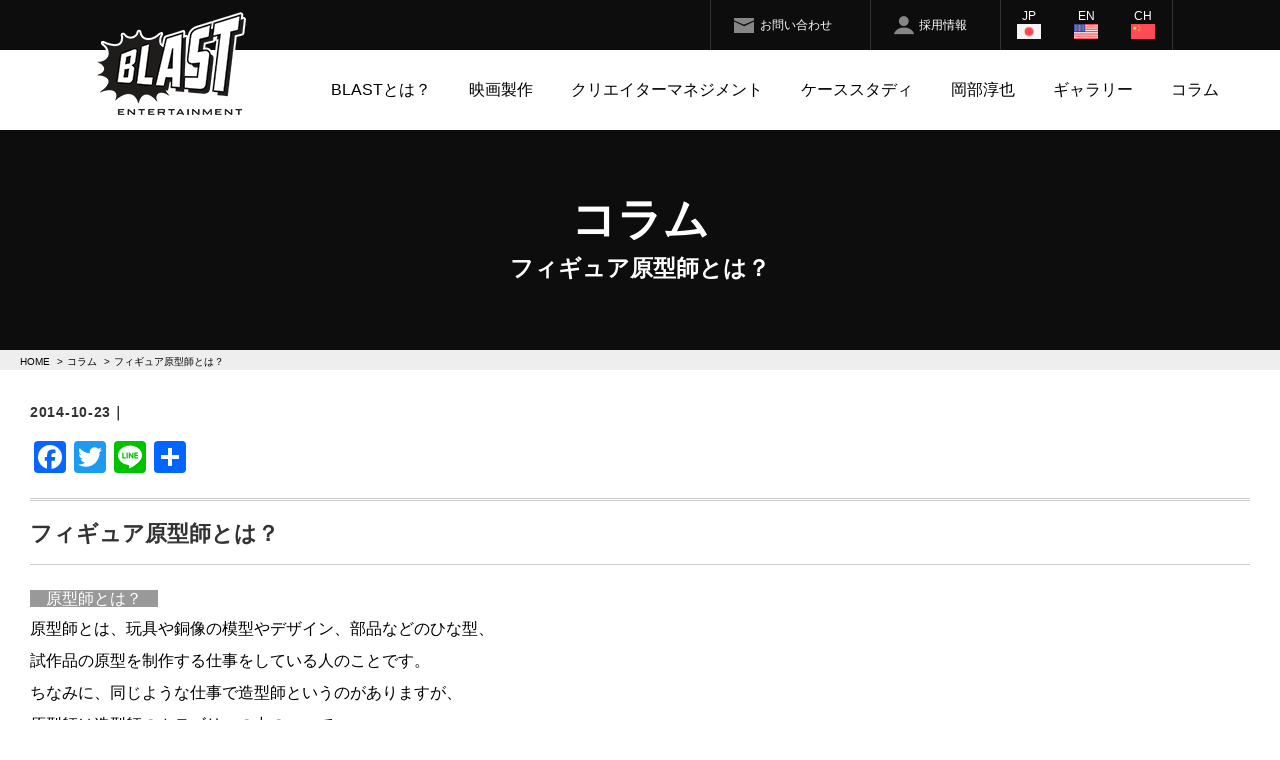

--- FILE ---
content_type: text/html; charset=UTF-8
request_url: https://www.blast.jp/ja/dn/?p=195/
body_size: 7165
content:
<!--  追加開始　-->	  
<!DOCTYPE html>
<html lang="ja">
<head>
<script src="http://code.jquery.com/jquery-migrate-1.2.1.min.js"></script>
<meta charset="UTF-8" />
<meta name="viewport" content="width=device-width, initial-scale=1.0">
<link rel="stylesheet" href="https://www.blast.jp/ja/dn/wp-content/themes/minimaga/responsive.css" type="text/css" media="screen, print" />
<link rel="stylesheet" href="https://www.blast.jp/ja/dn/wp-content/themes/minimaga_child/style.css" type="text/css" media="screen, print" />
<title>フィギュア原型師とは？ &#8211; BLAST Inc.</title>
<meta name='robots' content='max-image-preview:large' />
<link rel='dns-prefetch' href='//ajax.googleapis.com' />
<link rel='dns-prefetch' href='//static.addtoany.com' />
<link rel='dns-prefetch' href='//s.w.org' />
<link rel="alternate" type="application/rss+xml" title="BLAST Inc. &raquo; フィード" href="https://www.blast.jp/ja/dn/?feed=rss2" />
<link rel="alternate" type="application/rss+xml" title="BLAST Inc. &raquo; コメントフィード" href="https://www.blast.jp/ja/dn/?feed=comments-rss2" />
<link rel='stylesheet' id='wp-block-library-css'  href='https://www.blast.jp/ja/dn/wp-includes/css/dist/block-library/style.min.css?ver=5.7.14' type='text/css' media='all' />
<link rel='stylesheet' id='parent-style-css'  href='https://www.blast.jp/ja/dn/wp-content/themes/minimaga/style.css?ver=5.7.14' type='text/css' media='all' />
<link rel='stylesheet' id='addtoany-css'  href='https://www.blast.jp/ja/dn/wp-content/plugins/add-to-any/addtoany.min.css?ver=1.16' type='text/css' media='all' />
<script type='text/javascript' src='//ajax.googleapis.com/ajax/libs/jquery/1.7.1/jquery.min.js?ver=1.7.1' id='jquery-js'></script>
<script type='text/javascript' id='addtoany-core-js-before'>
window.a2a_config=window.a2a_config||{};a2a_config.callbacks=[];a2a_config.overlays=[];a2a_config.templates={};a2a_localize = {
	Share: "共有",
	Save: "ブックマーク",
	Subscribe: "購読",
	Email: "メール",
	Bookmark: "ブックマーク",
	ShowAll: "すべて表示する",
	ShowLess: "小さく表示する",
	FindServices: "サービスを探す",
	FindAnyServiceToAddTo: "追加するサービスを今すぐ探す",
	PoweredBy: "Powered by",
	ShareViaEmail: "メールでシェアする",
	SubscribeViaEmail: "メールで購読する",
	BookmarkInYourBrowser: "ブラウザにブックマーク",
	BookmarkInstructions: "このページをブックマークするには、 Ctrl+D または \u2318+D を押下。",
	AddToYourFavorites: "お気に入りに追加",
	SendFromWebOrProgram: "任意のメールアドレスまたはメールプログラムから送信",
	EmailProgram: "メールプログラム",
	More: "詳細&#8230;",
	ThanksForSharing: "共有ありがとうございます !",
	ThanksForFollowing: "フォローありがとうございます !"
};
</script>
<script type='text/javascript' defer src='https://static.addtoany.com/menu/page.js' id='addtoany-core-js'></script>
<script type='text/javascript' defer src='https://www.blast.jp/ja/dn/wp-content/plugins/add-to-any/addtoany.min.js?ver=1.1' id='addtoany-jquery-js'></script>
<link rel="https://api.w.org/" href="https://www.blast.jp/ja/dn/index.php?rest_route=/" /><link rel="alternate" type="application/json" href="https://www.blast.jp/ja/dn/index.php?rest_route=/wp/v2/posts/195" /><link rel="alternate" type="application/json+oembed" href="https://www.blast.jp/ja/dn/index.php?rest_route=%2Foembed%2F1.0%2Fembed&#038;url=https%3A%2F%2Fwww.blast.jp%2Fja%2Fdn%2F%3Fp%3D195" />
<link rel="alternate" type="text/xml+oembed" href="https://www.blast.jp/ja/dn/index.php?rest_route=%2Foembed%2F1.0%2Fembed&#038;url=https%3A%2F%2Fwww.blast.jp%2Fja%2Fdn%2F%3Fp%3D195&#038;format=xml" />
<meta charset="UTF-8">
<meta http-equiv="X-UA-Compatible" content="IE=Edge,chrome=1">
<meta name="robots" content="all">
<meta content="True" name="HandheldFriendly">
<meta name="format-detection" content="telephone=no">
<meta name="description" content="映画製作の一括依頼なら株式会社BLASTにお任せください。代表の岡部淳也は過去に映像制作にて様々なキャリア、受賞履歴をもち、特に特撮の特殊造型や、スーツ、美術の制作においては数々の制作実績があります。">
<meta name="Keywords" content="BLAST,株式会社ブラスト,映画製作,特撮,岡部淳也,特殊造形,特殊造型,映像制作,着ぐるみ制作">
<link rel="stylesheet" href="../css/reset.css">
<link rel="stylesheet" href="../css/bootstrap-grid.css">
<link rel="stylesheet" href="../css/base.css">
<link rel="stylesheet" href="../css/content.css">
<link rel="stylesheet" href="../css/media.css">
<link rel="stylesheet" href="../css/font-awesome.min.css">	
<link href="https://use.fontawesome.com/releases/v5.0.6/css/all.css" rel="stylesheet">
<link rel="shortcut icon" href="../images/favicon.ico" />
<!-- Global site tag (gtag.js) - Google Analytics -->
<script async src="https://www.googletagmanager.com/gtag/js?id=G-ZX47W16NC2"></script>
<script> window.dataLayer = window.dataLayer || []; function gtag(){dataLayer.push(arguments);} gtag('js', new Date()); gtag('config', 'G-ZX47W16NC2'); </script>
<!-- Google Analytics end -->
</head>

<body class="post-template post-template-single-nosidebar post-template-single-nosidebar-php single single-post postid-195 single-format-standard">
	
<!--ここからヘッダー-->	
<div id="wrapper">	
	

	<div id="mobile-head" class="sp">
    	<div id="nav-toggle">
      	<div><span></span><span></span><span></span></div>
    	</div>
	</div>

	
<header id="header">
<div class="header_inner c-flex--between c-flex--alignEnd">
<h1 id="h_logo"><a href="../"><img src="../common_img/logo.png" alt=""/></a></h1>
</div>
	
	<nav id="hnav">
      <ul class="container c-flex c-jus-end">
        <li class="contact"><a href="https://reg34.smp.ne.jp/regist/is?SMPFORM=mftc-lbsala-a389b62622f39f6587967b0fa1bef98e" target="_blank">お問い合わせ</a></li>
        <li class="recruit"><a href="../recruit">採用情報</a></li>
        <li>
          <ul class="c-flex--around">
            <li class="jp"><a href="../">JP</a></li>
            <li class="en"><a href="../../en/">EN</a></li>
            <li class="chi"><a href="../../ch/">CH</a></li>
          </ul>
        </li>
      </ul>
    </nav>
    <nav id="gnav" class="container pc">
      <ul class="gnav c-flex--between c-flex--alignCenter">
        <li><a href="../aboutblast">BLASTとは？</a>
          <ul class="subnav">
            <li><a href="../project">事業領域</a></li>
            <li><a href="../companys-profile">会社案内</a></li>
            <li><a href="/ja/dn/?cat=2">ニュース</a></li>
          </ul>
        </li>
        <li><a href="../movie">映画製作</a></li>
        <li><a class="toggle">クリエイターマネジメント</a>
          <ul class="subnav">
            <li><a href="../creator_dispatch">マネジメント派遣</a></li>
            <li><a href="../creator_entry">マネジメント登録</a></li>
          </ul>
        </li>
        <li><a href="../casestudy">ケーススタディ</a></li>
        <li><a href="../okabe">岡部淳也</a></li>
        <li><a href="/ja/dn/?cat=7">ギャラリー</a></li>
        <li><a href="/ja/dn/?cat=42">コラム</a></li>
      </ul>
    </nav>

	
</header>
	

<nav id="spnav" class="sp">
     <div class="spnav">
       <ul class="switch">
         <li><a  class="toggle">BLASTとは？</a>
           <ul class="subnav">
			 <li><a href="../aboutblast">・BLASTとは？</a></li>
             <li><a href="../project">・事業領域</a></li>
             <li><a href="../companys-profile">・会社案内</a></li>
             <li><a href="/ja/dn/?cat=2">・ニュース</a></li>
           </ul>
         </li>
         <li><a href="../movie">映画製作</a></li>
         <li><a class="toggle">クリエイターマネジメント</a>
           <ul class="subnav">
             <li><a href="../creator_dispatch">・マネジメント派遣</a></li>
             <li><a href="../creator_entry">・マネジメント登録</a></li>
           </ul>
         </li>
         <li><a href="../casestudy">ケーススタディ</a></li>
         <li><a href="../okabe">岡部淳也</a></li>
         <li><a href="/ja/dn/?cat=7">ギャラリー</a></li>
         <li><a href="/ja/dn/?cat=42">コラム</a></li>
        <li><a href="../recruit">採用情報</a></li>
       </ul>
       <div class="lang">
         <ul class="c-flex--around">
           <li class="jp"><a href="../">JP</a></li>
           <li class="en"><a href="../../en/">EN</a></li>
           <li class="chi"><a href="../../ch/">CH</a></li>
         </ul>
       </div>
       <div class="company_info">
         <div class="c-flex--around c-flex--alignCenter">
           <div class="address">
             <p>〒201-0001　東京都狛江市西野川3-8-29</p>
           </div>
            <div class="logo"><a href="../"><img src="../common_img/logo.png" alt=""/></div>
         </div>
         <div class="btn"><a href="https://reg34.smp.ne.jp/regist/is?SMPFORM=mftc-lbsala-a389b62622f39f6587967b0fa1bef98e" target="_blank">お問い合わせ</a></div>
       </div>
     </div>
 	</nav>	

	  
<script src="//ajax.googleapis.com/ajax/libs/jquery/1.11.2/jquery.min.js"></script> 
<script>
						window.jQuery || document.write('<script src="../js/jquery-1.11.2.min.js"><\/script>')
		</script> 
<script type="text/javascript" src="../js/common.js"></script> 
<script src="../js/plugins/slick.min.js"></script>

<!--ここまでヘッダー-->
	

	  <section id="main">
	<section id="pageTitle" class="column">
      <h2>コラム<span>フィギュア原型師とは？</span></h2>
    </section>
    <section id="crumb" class="pc">
      <ul class="container clearfix">
        <li><a href="../">HOME</a></li>
		  <li><a href="/ja/dn/?cat=42">コラム</a></li>
		<li>
        フィギュア原型師とは？        </li>
      </ul>
    </section>
	</section>
<!--  追加終わり　-->	  

<!-- 全体warapper -->
<div class="wrapper">

<!-- メインwrap -->
<div id="main">

<!-- コンテンツブロック -->
<div class="row">

<!-- ページタイトル -->
<div class="pagetitle-single">2014-10-23｜</div>
<!-- / ページタイトル -->

<!-- 投稿ループ -->

<!-- 記事タイトル -->
<!-- / 記事タイトル -->

<!-- ウィジェットエリア（シングルページタイトル下） -->
<!-- / ウィジェットエリア（シングルページタイトル下） -->

<!-- 投稿記事本文 -->
<div class="single-contents">
<div class="addtoany_share_save_container addtoany_content addtoany_content_top"><div class="a2a_kit a2a_kit_size_32 addtoany_list" data-a2a-url="https://www.blast.jp/ja/dn/?p=195" data-a2a-title="フィギュア原型師とは？"><a class="a2a_button_facebook" href="https://www.addtoany.com/add_to/facebook?linkurl=https%3A%2F%2Fwww.blast.jp%2Fja%2Fdn%2F%3Fp%3D195&amp;linkname=%E3%83%95%E3%82%A3%E3%82%AE%E3%83%A5%E3%82%A2%E5%8E%9F%E5%9E%8B%E5%B8%AB%E3%81%A8%E3%81%AF%EF%BC%9F" title="Facebook" rel="nofollow noopener" target="_blank"></a><a class="a2a_button_twitter" href="https://www.addtoany.com/add_to/twitter?linkurl=https%3A%2F%2Fwww.blast.jp%2Fja%2Fdn%2F%3Fp%3D195&amp;linkname=%E3%83%95%E3%82%A3%E3%82%AE%E3%83%A5%E3%82%A2%E5%8E%9F%E5%9E%8B%E5%B8%AB%E3%81%A8%E3%81%AF%EF%BC%9F" title="Twitter" rel="nofollow noopener" target="_blank"></a><a class="a2a_button_line" href="https://www.addtoany.com/add_to/line?linkurl=https%3A%2F%2Fwww.blast.jp%2Fja%2Fdn%2F%3Fp%3D195&amp;linkname=%E3%83%95%E3%82%A3%E3%82%AE%E3%83%A5%E3%82%A2%E5%8E%9F%E5%9E%8B%E5%B8%AB%E3%81%A8%E3%81%AF%EF%BC%9F" title="Line" rel="nofollow noopener" target="_blank"></a><a class="a2a_dd addtoany_share_save addtoany_share" href="https://www.addtoany.com/share"></a></div></div><div style="width: 100%;">
<div id="vm_column_index">
<div class="p_info">
<h1 class="blog-title">フィギュア原型師とは？</h1>
<div class="columnBox">
<div class="ttl_02"><span style="background-color: #999999; color: #ffffff;">　原型師とは？　</span></div>
<p>原型師とは、玩具や銅像の模型やデザイン、部品などのひな型、<br />
試作品の原型を制作する仕事をしている人のことです。<br />
ちなみに、同じような仕事で造型師というのがありますが、<br />
原型師は造型師のカテゴリーの中の一つで、<br />
ワンオフしか作らない量産のための原型を作る人です。<br />
原型師には量産のための型を作るために必要な知識である、<br />
抜き勾配やアンダーカット、パーティングラインの選定、<br />
パーツ分割、材料などの知識とスキルが必要です。<br />
また他の人が製作した原型を<br />
量産可能な形に手を加えて型を作る人も、原型師と呼ぶケースがあります。</p>
<div class="ttl_02"><span style="background-color: #999999; color: #ffffff;">　フィギュア原型師とは？　</span></div>
<p>フィギュア原型師とは、原型師の中でもフィギュアに特化した人です。<br />
フィギュアとは、アニメや漫画など平面だったキャラクターを、<br />
立体化させたものです。<br />
フィギュアはまず原型師によって、人形の原型が作成されます。<br />
そして、いくつもの工程を踏んで作成され、<br />
それを大量生産して商品として販売するのです。<br />
そのため<br />
「フィギュア原型師がフィギュアの出来を決める！」<br />
といっても過言ではなく、<br />
フィギュア愛好家の中には、フィギュア原型師の名前を見てから、<br />
購入するか否かを判断する人もいるほどです。</p>
<p>躍動感のある魅力的なフィギュアに仕上げるためには、<br />
造型技術はもちろん、容姿やポーズを考える力、センスが求められます。</p>
<p>フィギュア原型師は万年人材不足です。<br />
センスと技術を持ち合わせた人は、引く手あまたの職業です。</p>
</p>
<p style="margin-bottom: 20px;"><a href="/ja/dn/?p=230"><span style="color: #0000ff;">一覧に戻る</span></a></p>
<h4><a href="http://www.zeppet.com/" target="_blank" rel="noopener"><img class="alignnone" src="/ja/dn/wp-content/uploads/2018/05/zeppet-banner-03-1.png" alt="zeppet" width="auto" /></a></h4>
<p>&nbsp;</p>
</div>
</div>
</div>
</div>
<div class="addtoany_share_save_container addtoany_content addtoany_content_bottom"><div class="a2a_kit a2a_kit_size_32 addtoany_list" data-a2a-url="https://www.blast.jp/ja/dn/?p=195" data-a2a-title="フィギュア原型師とは？"><a class="a2a_button_facebook" href="https://www.addtoany.com/add_to/facebook?linkurl=https%3A%2F%2Fwww.blast.jp%2Fja%2Fdn%2F%3Fp%3D195&amp;linkname=%E3%83%95%E3%82%A3%E3%82%AE%E3%83%A5%E3%82%A2%E5%8E%9F%E5%9E%8B%E5%B8%AB%E3%81%A8%E3%81%AF%EF%BC%9F" title="Facebook" rel="nofollow noopener" target="_blank"></a><a class="a2a_button_twitter" href="https://www.addtoany.com/add_to/twitter?linkurl=https%3A%2F%2Fwww.blast.jp%2Fja%2Fdn%2F%3Fp%3D195&amp;linkname=%E3%83%95%E3%82%A3%E3%82%AE%E3%83%A5%E3%82%A2%E5%8E%9F%E5%9E%8B%E5%B8%AB%E3%81%A8%E3%81%AF%EF%BC%9F" title="Twitter" rel="nofollow noopener" target="_blank"></a><a class="a2a_button_line" href="https://www.addtoany.com/add_to/line?linkurl=https%3A%2F%2Fwww.blast.jp%2Fja%2Fdn%2F%3Fp%3D195&amp;linkname=%E3%83%95%E3%82%A3%E3%82%AE%E3%83%A5%E3%82%A2%E5%8E%9F%E5%9E%8B%E5%B8%AB%E3%81%A8%E3%81%AF%EF%BC%9F" title="Line" rel="nofollow noopener" target="_blank"></a><a class="a2a_dd addtoany_share_save addtoany_share" href="https://www.addtoany.com/share"></a></div></div></div>
<!-- / 投稿記事本文 -->

<!-- 投稿が無い場合 -->
<!-- 投稿が無い場合 -->


<!-- / 投稿ループ -->



<!-- タグ -->
<div class="blog-foot">2014-10-23｜</div>
<!-- / タグ -->


<!-- 関連記事 -->
<div class="similar-head">RECOMEND COLUMN</div>
	
<ul class="block-four">
    <li class="item"><div class="item-img img-anime2"><a href="https://www.blast.jp/ja/dn/?p=141"><img width="610" height="400" src="/ja/dn/wp-content/uploads/2017/02/img42_2.png" class="attachment-post_15x10_thumbnail size-post_15x10_thumbnail wp-post-image" alt="" loading="lazy" srcset="https://www.blast.jp/ja/dn/wp-content/uploads/2017/02/img42_2.png 610w, https://www.blast.jp/ja/dn/wp-content/uploads/2017/02/img42_2-300x197.png 300w" sizes="(max-width: 610px) 100vw, 610px" /></a></div>
<div class="item-date">2014年10月23日</div>
<div class="item-cat-name "></div>
<h2 class="item-title" id="post-141"><a href="https://www.blast.jp/ja/dn/?p=141">特殊メイクの役割</a></h2></li>
<li class="item"><div class="item-img img-anime2"><a href="https://www.blast.jp/ja/dn/?p=6291"><img width="610" height="380" src="/ja/dn/wp-content/uploads/2017/09/66-1.png" class="attachment-post_15x10_thumbnail size-post_15x10_thumbnail wp-post-image" alt="" loading="lazy" srcset="https://www.blast.jp/ja/dn/wp-content/uploads/2017/09/66-1.png 610w, https://www.blast.jp/ja/dn/wp-content/uploads/2017/09/66-1-300x187.png 300w" sizes="(max-width: 610px) 100vw, 610px" /></a></div>
<div class="item-date">2017年08月25日</div>
<div class="item-cat-name "></div>
<h2 class="item-title" id="post-6291"><a href="https://www.blast.jp/ja/dn/?p=6291">展示会での特殊造型のメリットとは</a></h2></li>
<li class="item"><div class="item-img img-anime2"><a href="https://www.blast.jp/ja/dn/?p=283"><img width="547" height="348" src="/ja/dn/wp-content/uploads/2014/07/yt_logo_rgb_light.jpg" class="attachment-post_15x10_thumbnail size-post_15x10_thumbnail wp-post-image" alt="" loading="lazy" srcset="https://www.blast.jp/ja/dn/wp-content/uploads/2014/07/yt_logo_rgb_light.jpg 547w, https://www.blast.jp/ja/dn/wp-content/uploads/2014/07/yt_logo_rgb_light-300x191.jpg 300w" sizes="(max-width: 547px) 100vw, 547px" /></a></div>
<div class="item-date">2014年07月27日</div>
<div class="item-cat-name "></div>
<h2 class="item-title" id="post-283"><a href="https://www.blast.jp/ja/dn/?p=283">Youtubeを活用して自社コンテンツをPRする</a></h2></li>
<li class="item"><div class="item-img img-anime2"><a href="https://www.blast.jp/ja/dn/?p=11011"><img width="800" height="525" src="/ja/dn/wp-content/uploads/2019/03/62-1.jpg" class="attachment-post_15x10_thumbnail size-post_15x10_thumbnail wp-post-image" alt="" loading="lazy" srcset="https://www.blast.jp/ja/dn/wp-content/uploads/2019/03/62-1.jpg 800w, https://www.blast.jp/ja/dn/wp-content/uploads/2019/03/62-1-300x197.jpg 300w, https://www.blast.jp/ja/dn/wp-content/uploads/2019/03/62-1-768x504.jpg 768w" sizes="(max-width: 800px) 100vw, 800px" /></a></div>
<div class="item-date">2019年03月29日</div>
<div class="item-cat-name "></div>
<h2 class="item-title" id="post-11011"><a href="https://www.blast.jp/ja/dn/?p=11011">特殊造型による話題の飲食店とは</a></h2></li>
</ul>
<!-- / 関連記事 -->


<!-- ページャー -->
<div id="next">
<ul class="block-two">
<li class="next-left"><a href="https://www.blast.jp/ja/dn/?p=141" rel="prev">特殊メイクの役割</a></li>
<li class="next-right"><a href="https://www.blast.jp/ja/dn/?p=153" rel="next">映像技術「SFX」「VFX」「CG」って何が違うの？</a></li>
</ul>
</div>
<!-- / ページャー -->


</div>
<!-- / コンテンツブロック -->


</div>
<!-- / メインwrap -->

</div>
<script type='text/javascript' src='https://www.blast.jp/ja/dn/wp-includes/js/comment-reply.min.js?ver=5.7.14' id='comment-reply-js'></script>
<script type='text/javascript' src='https://www.blast.jp/ja/dn/wp-includes/js/wp-embed.min.js?ver=5.7.14' id='wp-embed-js'></script>

<!--ここからフッター-->

<footer>
     <div class="container c-flex--between">
       <nav class="footer c-flex--between">
         <ul>
           <li><a href="../aboutblast">BLASTとは？</a>
             <ul class="subnav">
               <li><a href="../project">・事業領域</a></li>
               <li><a href="../companys-profile">・会社案内</a></li>
               <li><a href="/ja/dn/?cat=2">・ニュース</a></li>
             </ul>
           </li>
           <li><a href="../movie">映画製作</a></li>
         </ul>
         <ul>
           <li><strong>クリエイターマネジメント</strong>
             <ul class="subnav">
               <li><a href="../creator_dispatch">・マネジメント派遣</a></li>
               <li><a href="../creator_entry">・マネジメント登録</a></li>
             </ul>
           </li>
           <li><a href="../casestudy">ケーススタディ</a></li>
           <li><a href="../okabe">岡部淳也</a></li>
          <li><a href="/ja/dn/?cat=7">ギャラリー</a></li>
         </ul>
         <ul>
           <li><a href="/ja/dn/?cat=42">コラム</a></li>
           <li><a href="../recruit">採用情報</a></li>
		   <li><a href="https://reg34.smp.ne.jp/regist/is?SMPFORM=mftc-lbrjsb-1918c338fb4a4a9e43a5ddcb71c3dece" target="_blank">エントリフォーム</a></li>
		   <li><a href="../privacy_policy">個人情報保護方針</a></li>
		 <li><a href="../terms_of_use">利用規約</a></li>
           <li><a href="https://reg34.smp.ne.jp/regist/is?SMPFORM=mftc-lbsala-a389b62622f39f6587967b0fa1bef98e" target="_blank">お問い合わせ</a></li>
         </ul>
       </nav>
       <div class="company_info">
         <div class="c-flex--around">
           <div class="address">
             <p>〒201-0001　東京都狛江市西野川3-8-29</p>
           </div>
           <div class="logo"><a href="../"><img src="../common_img/logo.png" alt=""/></a></div>
         </div>
         <nav id="fnav">
           <ul class="container c-flex--between c-jus-end">
             <li>
               <ul class="c-flex">
                 <li class="jp"><a href="../">JP</a></li>
                 <li class="en"><a href="../../en/">EN</a></li>
                 <li class="chi"><a href="../../ch/">CH</a></li>
               </ul>
             </li>
             <li class="recruit"><a href="../recruit">採用情報</a></li>
             <li class="contact"><a href="https://reg34.smp.ne.jp/regist/is?SMPFORM=mftc-lbsala-a389b62622f39f6587967b0fa1bef98e" target="_blank">お問い合わせ</a></li>
           </ul>
         </nav>
       </div>
     </div>
		 <div class="page-top"><a href="#wrapper">PAGE TOP</div></div>
   </footer>
	
   <nav id="spnav" class="footer_nav sp">
     <div class="spnav">
       <ul class="switch">
         <li><a class="toggle">BLASTとは？</a>
           <ul class="subnav">
			 <li><a href="../aboutblast">・BLASTとは？</a></li>
             <li><a href="../project">・事業領域</a></li>
             <li><a href="../companys-profile">・会社案内</a></li>
             <li><a href="/ja/dn/?cat=2">・ニュース</a></li>
           </ul>
         </li>
         <li><a href="../movie">映画製作</a></li>
         <li><a class="toggle">クリエイターマネジメント</a>
           <ul class="subnav">
             <li><a href="../creator_dispatch">・マネジメント派遣</a></li>
             <li><a href="../creator_entry">・マネジメント登録</a></li>
           </ul>
         </li>
         <li><a href="../casestudy">ケーススタディ</a></li>
         <li><a href="../okabe">岡部淳也</a></li>
         <li><a href="/ja/dn/?cat=7">ギャラリー</a></li>
         <li><a href="/ja/dn/?cat=42">コラム</a></li>
        <li><a href="../recruit">採用情報</a></li>
		 <li><a href="https://reg34.smp.ne.jp/regist/is?SMPFORM=mftc-lbrjsb-1918c338fb4a4a9e43a5ddcb71c3dece" target="_blank">エントリフォーム</a></li>
		 <li><a href="../privacy_policy">個人情報保護方針</a></li>
		  <li><a href="../terms_of_use">利用規約</a></li>
       </ul>
       <div class="lang">
         <ul class="c-flex--around">
           <li class="jp"><a href="../">JP</a></li>
           <li class="en"><a href="../../en/">EN</a></li>
           <li class="chi"><a href="../../ch/">CH</a></li>
         </ul>
       </div>
       <div class="company_info">
         <div class="c-flex--around c-flex--alignCenter">
           <div class="address">
             <p>〒201-0001　東京都狛江市西野川3-8-29</p>
			   <p>COPYRIGHT BLAST ALL RIGHT RESERVRD</p>
           </div>
         </div>
         <div class="logo"><a href="../"><img src="../common_img/logo.png" alt=""/></div>
       </div>
     </div>
   </nav>
	 <nav id="spnav_c" class="btn sp"><a href="https://reg34.smp.ne.jp/regist/is?SMPFORM=mftc-lbsala-a389b62622f39f6587967b0fa1bef98e" target="_blank">お問い合わせ</a></nav>
   <div class="copyright pc">COPYRIGHT BLAST ALL RIGHT RESERVRD</div>

<!--ここまでフッター-->

</div>
<!-- / 全体wrapper -->

</body>
</html>

--- FILE ---
content_type: text/css
request_url: https://www.blast.jp/ja/dn/wp-content/themes/minimaga_child/style.css
body_size: 2697
content:
/*
Template:minimaga
Theme Name:minimaga_child
Site:Blast
*/

/* ***************************************************************** 
*	基本設定
* ***************************************************************** */

body {
font-family: -apple-system, BlinkMacSystemFont, "Helvetica Neue", "ヒラギノ角ゴ Pro W3", "Hiragino Kaku Gothic Pro", "メイリオ", Meiryo, Osaka, "ＭＳ Ｐゴシック", "MS PGothic", sans-serif;
font-weight: 500;
font-size: 16px;
background: #eee;
color: #000;
line-height: 1.8;
word-wrap:break-word;
overflow-wrap:break-word;
}

/* *****************************************************************
*	全体Wrapper
* ***************************************************************** */

#wrapper .wrapper {
color: #000;
margin: auto; 
max-width: 1460px;
padding: 30px 30px 30px 30px;
margin-bottom: 30px;
background: #fff;
}

.wrapper #main {
background: #fff;
padding: 0px;
max-width: 1400px;
}


/* wrapper（SG側設定）
---------------------------------------------------- */
#wrapper {
	background: #eee;
}

/* リンク
---------------------------------------------------- */
#main .row a{
color:#000;
}

#main .row a:hover{
color:#000;
}

/* リスト
---------------------------------------------------- */

li a {
color:#000;
}

li a:hover{
color:#000;
}

p a {
color:#000;
}

.gnav li ul {
width: 100%;
padding: 0px; 
margin: 0px; }

.gnav a {
color:#000; }
	
.c-flex ul {
width: 100%;
padding: 0px; 
margin: 0px; }

.container a {
color:#000; }

#nav {
max-width: 1460px;
margin: 0 auto 0px auto;
z-index: 9999;
padding: 0;
text-align: center;
}



/*ヘッダー（SG側設定）
**********************************************/

header {
background: #fff;
font-size: 16px;
}

.header-inner {
max-width: 1460px;
overflow: hidden;
margin: 0px auto;
padding: 40px 0;
}

/*フッター（SG側設定）
**********************************************/

footer {
background: #fff;
font-size: 16px;
}

footer .company_info .address p {
	font-size: 12px;
    line-height: 1.8;}

#fnav li a {
  display: block;
  line-height: 50px;
  text-align: center;
  font-size: 12px;
}

.subnav {
width: 100%;
padding: 0px; 
margin: 0px;
}

.footer-inner {
margin: 0px auto 0px auto;
padding: 0px 0px;
max-width: 1460px;
}

.footer li {
line-height: 1.8;
}

.footer a:hover{
color:#000;
}

/*モバイルメニュー（SG側設定）
**********************************************/

#spnav .company_info .address p {
	font-size: 10px;}



/* *****************************************************************
*	ページ内部
* ***************************************************************** */	

/* ブログ記事部分
---------------------------------------------------- */

#main .row p {
font-size: 16px; 
color: #000;
padding: 0;
line-height:2; 
margin:0 0 2em 0;
}


/* ギャラリーレイアウト
---------------------------------------------------- */

#main .row li.item {
height: 340px;
padding: 10px;
margin-bottom: 10px;
border: solid 1px #ccc;
}

#main .row li.item h2{
text-decoration: none;
}

#main .row .item-cat-name {
font-size: 1.3rem;
}

#main .row .item-date {
	font-size: 1.3rem;
}

/* 次の記事・前の記事
---------------------------------------------------- */

#main #next {
font-size: 90%;
line-height: 150%;
margin: 0 0 0 0;
}

/* ページャー
---------------------------------------------------- */

#main .row .pager {
text-align:center;
margin: 20px 0 10px 0;
}

/*=========================================
･ Works（SG設定側）
=========================================*/

@media only screen and (min-width: 737px) {
#works #sec01 .outer .menu li {
  text-align: center;
  margin: 0 0 13px;
  padding: 0 10px;
  width: 33%;
  max-width: 430px; }
}


#main .row .similar-head {
  font-size: 24px;
  color: #fff;
  font-weight: bold;
  padding: 30px;
  line-height: 1em;
  background: #0d0d0d;
  margin: 0px 0 20px 0px;
  width: 100%;
  border-bottom: none;
}


/* ページタイトル（SG側設定）
---------------------------------------------------- */
#pageTitle.news {
  position: relative;
  width: 100%;
  height: 220px;	
  background-color: #0d0d0d;
}

#pageTitle.news h2 {
  width: 100%;
transform: translate(-50%, -50%);
  font-size: 4.5rem;
  font-weight: bold;
  color: #FFF;
}

#pageTitle.news h2 span {
  display: block;
  padding: 0 15px;
  font-size: 2.3rem;
  color: #fff;
  line-height: 1.4em;
  font-weight: bold;
}

#pageTitle.newst {
  position: relative;
  width: 100%;
  height: 220px;	
  background-color: #0d0d0d;
}

#pageTitle.newst h2 {
  width: 100%;
transform: translate(-50%, -50%);
  font-size: 4.5rem;
  font-weight: bold;
  color: #FFF;
}

#pageTitle.newst h2 span {
  display: block;
  padding: 0 15px;
  font-size: 2.3rem;
  color: #fff;
  line-height: 1.4em;
  font-weight: bold;
}


#pageTitle.column {
  position: relative;
  width: 100%;
 height: 220px;
  background-color: #0d0d0d;
}

#pageTitle.column h2 {
  width: 100%;
	transform: translate(-50%, -50%);
  font-size: 4.5rem;
  font-weight: bold;
  color: #FFF;
}

#pageTitle.column h2 span {
  display: block;
  padding: 0 15px;
  font-size: 2.3rem;
  color: #fff;
  line-height: 1.4em;
  font-weight: bold;
}

#pageTitle.columnt {
  position: relative;
  width: 100%;
 height: 220px;
  background-color: #0d0d0d;
}

#pageTitle.columnt h2 {
  width: 100%;
	transform: translate(-50%, -50%);
  font-size: 4.5rem;
  font-weight: bold;
  color: #FFF;
}

#pageTitle.columnt h2 span {
  display: block;
  padding: 0 15px;
  font-size: 2.3rem;
  color: #fff;
  line-height: 1.4em;
  font-weight: bold;
}


@media screen and (max-width: 736px) {
  #pageTitle.news {
   height: 250px;
  }
  #pageTitle.news h2 {
    font-size: 3.1rem;
	    transform: translate(-50%, -50%);
  }
  #pageTitle.news h2 span {
    font-size: 2.0rem;
  }
  #pageTitle.news::after {
    display: none;
  }
	
  #pageTitle.newst {
    height: 100px;
  }
  #pageTitle.newst h2 {
    font-size: 3.1rem;
    transform: translate(-50%, -50%);
	}
  #pageTitle.newst::after {
    display: none;
  }
  #pageTitle.newst h2 span {
    font-size: 2.0rem;
  }
	
  #pageTitle.column {
   height: 250px;
  }
  #pageTitle.column h2 {
    font-size: 3.1rem;
	    transform: translate(-50%, -50%);
  }
  #pageTitle.column h2 span {
    font-size: 2.0rem;
  }
  #pageTitle.column::after {
    display: none;
  }
	
  #pageTitle.columnt {
    height: 100px;
  }
  #pageTitle.columnt h2 {
    font-size: 3.1rem;
    transform: translate(-50%, -50%);
	}
  #pageTitle.columnt::after {
    display: none;
  }
  #pageTitle.columnt h2 span {
    font-size: 2.0rem;
  }
}


/* ************************************************ 
*	Blocks
* ************************************************ */

.block-four {
list-style: none;
margin-left: -1%;
margin-bottom: 0;
}

.block-four:after {
content: ".";
display: block;
height: 0;
clear: both;
visibility: hidden;
}

.block-four > li {
height: auto;
float: left;
margin-bottom: 1.5em;
margin-left: 1%;
}

.block-four > li {
width: 24%;
}

@media only screen and (max-width: 767px) {

/* Blocks */
.block-four {
margin-left: 0;
margin-bottom: 1.5em;
}

.block-four > li {
float: none;
width: 100%;
}
}


/* *****************************************************************
*   レスポンシブ（メディアクエリ）
* ***************************************************************** */


/* PC 画面の横幅が1460px以上
---------------------------------------------------- */

@media only screen and (min-width: 1460px) {
.sidebar { width: 300px; }
.pc-ad-none { display: none; }
.item-img { height: 180px; margin: 0 0 10px 0; overflow: hidden; }
}



/* Tablet (Portrait) 画面の横幅が960px〜1459pxまで（SGに合わせたもの）
---------------------------------------------------- */

@media only screen and (min-width: 960px) and (max-width: 1459px) {
.wrapper { max-width: 1459px; width: 100%; padding: 20px 20px 20px 20px; }
#nav { float: none; max-width: 1459px; margin: 0 auto 0px auto; padding: 0; }
#main .row li.item { height: 340px; margin-bottom:10px; }
li.item-gallery { height: 150px; }
.item-img { height: 180px; margin: 0 0 10px 0; overflow: hidden; }
.twothird { width: 340px; margin-right:10px; }
}

/* Tablet (Portrait) 画面の横幅が768px〜959pxまで（WPの修正）
---------------------------------------------------- */

@media only screen and (min-width: 768px) and (max-width: 959px) {
#wrapper .wrapper { width: 100%; padding: 20px 20px 20px 20px; }
#nav { float: none; max-width: 959px; margin: 0px auto 0px auto; padding: 0; }
#main .row li.item { height: 340px; margin-bottom:10px; }
li.item-gallery { height: 150px; }
.item-img { height: 180px; margin: 0 0 10px 0; overflow: hidden; }
.twothird { width: 340px; margin-right:10px; }
}

/* Mobile (Portrait) 画面の横幅が737px~767pxまで（SGに合わせたもの）
---------------------------------------------------- */

@media only screen and (min-width: 737px) and (max-width: 767px) {
#wrapper .wrapper { width: 100%; }
.header-inner { max-width: 1460px; overflow: hidden; margin: 0px auto; padding: 40px 0;}
#nav { float: none; max-width: 767px; margin: 0 auto 0px auto; padding: 0; }
#main .row li.item { height: 340px; margin-bottom:10px; }
li.item-gallery { height: 150px; }
.item-img { height: 180px; margin: 0 0 10px 0; overflow: hidden; }
.twothird { width: 340px; margin-right:10px; }
.footer-inner { margin: 0px auto 0px auto; padding: 0px 0px; max-width: 1460px;}
#wrapper #header { border-bottom: none; }
}


/* Mobile (Portrait) 画面の横幅が300px~736pxまで（基本）（SGに合わせたもの）
---------------------------------------------------- */

@media only screen and (max-width: 736px) {
#wrapper .wrapper { width: 100%; }
#spnav .toggle { display: block; float: none; position: relative; top: 0; right: 0; z-index: 10000; }
#main .row li.item { height: 400px; margin-left: 0px; margin-bottom: 10px; }
#main .single-contents br { display: block; }
#main .top-wide-contents br { display: block; }
#main .pagetitle-single { text-align: left; margin-top: 0px; }
.company_info .logo img { max-height: 100%; margin: auto; }
#wrapper #header { border-bottom: none; }
}


/* Mobile (Portrait/iPhone6) 画面の横幅が375px〜479pxまで（SGに合わせたもの）
---------------------------------------------------- */

@media only screen and (min-width: 375px) and (max-width: 479px) {
#wrapper .wrapper { width: 100%; }
#header { width: 100%; max-width: 479px; }
.header-inner { width: 336px; }
#main .row li.item { height: 380px; margin-bottom: 10px; }
#main .row li.item-gallery { height: 224px; }
.item-img { height: auto; }
.footer-inner { width: 336px; padding: 0px 0px;}
}



/* Mobile (Landscape) 画面の横幅が480px〜736pxまで（SGに合わせたもの）
---------------------------------------------------- */

@media only screen and (min-width: 480px) and (max-width: 736px) {
#wrapper .wrapper { width: 100%; }
#header { width: 100%; max-width: 736px; }
.header-inner { width: 420px; }
#main .row li.item { height: 380px; margin-bottom: 10px; }
#main .row li.item-gallery { height: 224px; }
.item-img { height: auto; }
.footer-inner { width: 420px; padding: 0px 0px;}
}

/* Mobile (Landscape) 画面の横幅が480px〜767pxまで（WPの修正）
---------------------------------------------------- */

@media only screen and (min-width: 480px) and (max-width: 767px) {
#wrapper .wrapper { width: 100%; }
#header { width: 100%; max-width: 767px; }
#main .row li.item { height: 380px; margin-bottom: 10px; }
.item-img { height: auto; }
}






--- FILE ---
content_type: text/css
request_url: https://www.blast.jp/ja/css/reset.css
body_size: 785
content:
@charset "UTF-8";
html, body, div, object, iframe, h1, h2, h3, h4, h5, h6, p, blockquote, pre, abbr, address, cite, code, del, dfn, em, img, ins, kbd, q, samp, small, strong, sub, sup, var, b, i, dl, dt, dd, ol, ul, li, fieldset, form, label, legend, table, caption, tbody, tfoot, thead, tr, th, td, article, aside, canvas, details, figcaption, figure, footer, header, hgroup, menu, nav, section, summary, time, mark, audio, video {
	margin: 0;
	padding: 0;
	border: 0;
	outline: 0;
	vertical-align: baseline;
	font-weight: normal
}
body {
	font-size: 12px
}
article, aside, details, figcaption, figure, footer, header, hgroup, menu, nav, section {
	display: block
}
ul, ol {
	list-style: none
}
blockquote, q {
	quotes: none
}
blockquote:before, blockquote:after, q:before, q:after {
	content: '';
	content: none
}
a {
	margin: 0;
	padding: 0;
	font-size: 100%;
	vertical-align: baseline;
	background: transparent;
	text-decoration: none
}
a {
	text-decoration: none;
	color: inherit
}
a:hover {
	text-decoration: none
}
ins {
	background-color: #ff9;
	color: #000;
	text-decoration: none
}
mark {
	background-color: #ff9;
	color: #000;
	font-style: italic;
	font-weight: bold
}
del {
	text-decoration: line-through
}
abbr[title], dfn[title] {
	border-bottom: 1px dotted;
	cursor: help
}
img {
	max-width: 100%;
	height: auto;
	width: auto 9;
	border-top-style: none;
	border-right-style: none;
	border-bottom-style: none;
	border-left-style: none;
	font-size: 0%;
	line-height: 0%;
	vertical-align: bottom;
	-ms-interpolation-mode: bicubic;
}
table {
	border-collapse: collapse;
	border-spacing: 0
}
hr {
	display: block;
	height: 1px;
	border: 0;
	border-top: 1px solid #ccc;
	margin: 1em 0;
	padding: 0
}
input, select {
	vertical-align: middle
}
strong, em {
	font-style: normal
}
button {
	-webkit-appearance: none;
	-moz-appearance: none;
	appearance: none;
	background: none;
	border: none;
	padding: 0;
	margin: 0;
	background: transparent;
	cursor: pointer;
	outline: none;
	font-size: 12px
}
[type="checkbox"] {
	margin: 0
}


--- FILE ---
content_type: text/css
request_url: https://www.blast.jp/ja/css/bootstrap-grid.css
body_size: 2976
content:
/*
 * Bootstrap v3.3.1 (http://getbootstrap.com)
 * Copyright 2011-2015 Twitter, Inc.
 * Licensed under MIT (https://github.com/twbs/bootstrap/blob/master/LICENSE)
 */

.clearfix:before,
.clearfix:after {
    content: " ";
    display: table
}

.clearfix:after {
    clear: both
}

.pull-right {
    float: right !important
}

.pull-left {
    float: left !important
}

.hide {
    display: none !important
}

.show {
    display: block !important
}

.invisible {
    visibility: hidden
}

.hidden {
    display: none !important
}

.affix {
    position: fixed
}

.container {
}

.container:before,
.container:after {
    content: " ";
    display: table
}

.container:after {
    clear: both
}


.container-fluid {
    margin-right: auto;
    margin-left: auto;
    padding-left: 0;
    padding-right: 0;
}

.container-fluid:before,
.container-fluid:after {
    content: " ";
    display: table
}

.container-fluid:after {
    clear: both
}

.row {
    margin-left: 0;
    margin-right: 0;
}

.row:before,
.row:after {
    content: " ";
    display: table
}

.row:after {
    clear: both
}

.col-xs-1,
.col-sm-1,
.col-md-1,
.col-lg-1,
.col-xs-2,
.col-sm-2,
.col-md-2,
.col-lg-2,
.col-xs-3,
.col-sm-3,
.col-md-3,
.col-lg-3,
.col-xs-4,
.col-sm-4,
.col-md-4,
.col-lg-4,
.col-xs-5,
.col-sm-5,
.col-md-5,
.col-lg-5,
.col-xs-6,
.col-sm-6,
.col-md-6,
.col-lg-6,
.col-xs-7,
.col-sm-7,
.col-md-7,
.col-lg-7,
.col-xs-8,
.col-sm-8,
.col-md-8,
.col-lg-8,
.col-xs-9,
.col-sm-9,
.col-md-9,
.col-lg-9,
.col-xs-10,
.col-sm-10,
.col-md-10,
.col-lg-10,
.col-xs-11,
.col-sm-11,
.col-md-11,
.col-lg-11,
.col-xs-12,
.col-sm-12,
.col-md-12,
.col-lg-12 {
    position: relative;
    min-height: 1px;
    padding-left: 0;
    padding-right: 0
}

.col-xs-1,
.col-xs-2,
.col-xs-3,
.col-xs-4,
.col-xs-5,
.col-xs-6,
.col-xs-7,
.col-xs-8,
.col-xs-9,
.col-xs-10,
.col-xs-11,
.col-xs-12 {
    float: left
}

.col-xs-12 {
    width: 100%
}

.col-xs-11 {
    width: 91.66666666666666%
}

.col-xs-10 {
    width: 83.33333333333334%
}

.col-xs-9 {
    width: 75%
}

.col-xs-8 {
    width: 66.66666666666666%
}

.col-xs-7 {
    width: 58.333333333333336%
}

.col-xs-6 {
    width: 50%
}

.col-xs-5 {
    width: 41.66666666666667%
}

.col-xs-4 {
    width: 33.33333333333333%
}

.col-xs-3 {
    width: 25%
}

.col-xs-2 {
    width: 16.666666666666664%
}

.col-xs-1 {
    width: 8.333333333333332%
}

.col-xs-pull-12 {
    right: 100%
}

.col-xs-pull-11 {
    right: 91.66666666666666%
}

.col-xs-pull-10 {
    right: 83.33333333333334%
}

.col-xs-pull-9 {
    right: 75%
}

.col-xs-pull-8 {
    right: 66.66666666666666%
}

.col-xs-pull-7 {
    right: 58.333333333333336%
}

.col-xs-pull-6 {
    right: 50%
}

.col-xs-pull-5 {
    right: 41.66666666666667%
}

.col-xs-pull-4 {
    right: 33.33333333333333%
}

.col-xs-pull-3 {
    right: 25%
}

.col-xs-pull-2 {
    right: 16.666666666666664%
}

.col-xs-pull-1 {
    right: 8.333333333333332%
}

.col-xs-pull-0 {
    right: auto
}

.col-xs-push-12 {
    left: 100%
}

.col-xs-push-11 {
    left: 91.66666666666666%
}

.col-xs-push-10 {
    left: 83.33333333333334%
}

.col-xs-push-9 {
    left: 75%
}

.col-xs-push-8 {
    left: 66.66666666666666%
}

.col-xs-push-7 {
    left: 58.333333333333336%
}

.col-xs-push-6 {
    left: 50%
}

.col-xs-push-5 {
    left: 41.66666666666667%
}

.col-xs-push-4 {
    left: 33.33333333333333%
}

.col-xs-push-3 {
    left: 25%
}

.col-xs-push-2 {
    left: 16.666666666666664%
}

.col-xs-push-1 {
    left: 8.333333333333332%
}

.col-xs-push-0 {
    left: auto
}

.col-xs-offset-12 {
    margin-left: 100%
}

.col-xs-offset-11 {
    margin-left: 91.66666666666666%
}

.col-xs-offset-10 {
    margin-left: 83.33333333333334%
}

.col-xs-offset-9 {
    margin-left: 75%
}

.col-xs-offset-8 {
    margin-left: 66.66666666666666%
}

.col-xs-offset-7 {
    margin-left: 58.333333333333336%
}

.col-xs-offset-6 {
    margin-left: 50%
}

.col-xs-offset-5 {
    margin-left: 41.66666666666667%
}

.col-xs-offset-4 {
    margin-left: 33.33333333333333%
}

.col-xs-offset-3 {
    margin-left: 25%
}

.col-xs-offset-2 {
    margin-left: 16.666666666666664%
}

.col-xs-offset-1 {
    margin-left: 8.333333333333332%
}

.col-xs-offset-0 {
    margin-left: 0
}

@media (min-width:716px) {
    .col-sm-1,
    .col-sm-2,
    .col-sm-3,
    .col-sm-4,
    .col-sm-5,
    .col-sm-6,
    .col-sm-7,
    .col-sm-8,
    .col-sm-9,
    .col-sm-10,
    .col-sm-11,
    .col-sm-12 {
        float: left
    }
    .col-sm-12 {
        width: 100%
    }
    .col-sm-11 {
        width: 91.66666666666666%
    }
    .col-sm-10 {
        width: 83.33333333333334%
    }
    .col-sm-9 {
        width: 75%
    }
    .col-sm-8 {
        width: 66.66666666666666%
    }
    .col-sm-7 {
        width: 58.333333333333336%
    }
    .col-sm-6 {
        width: 50%
    }
    .col-sm-5 {
        width: 41.66666666666667%
    }
    .col-sm-4 {
        width: 33.33333333333333%
    }
    .col-sm-3 {
        width: 25%
    }
    .col-sm-2 {
        width: 16.666666666666664%
    }
    .col-sm-1 {
        width: 8.333333333333332%
    }
    .col-sm-pull-12 {
        right: 100%
    }
    .col-sm-pull-11 {
        right: 91.66666666666666%
    }
    .col-sm-pull-10 {
        right: 83.33333333333334%
    }
    .col-sm-pull-9 {
        right: 75%
    }
    .col-sm-pull-8 {
        right: 66.66666666666666%
    }
    .col-sm-pull-7 {
        right: 58.333333333333336%
    }
    .col-sm-pull-6 {
        right: 50%
    }
    .col-sm-pull-5 {
        right: 41.66666666666667%
    }
    .col-sm-pull-4 {
        right: 33.33333333333333%
    }
    .col-sm-pull-3 {
        right: 25%
    }
    .col-sm-pull-2 {
        right: 16.666666666666664%
    }
    .col-sm-pull-1 {
        right: 8.333333333333332%
    }
    .col-sm-pull-0 {
        right: auto
    }
    .col-sm-push-12 {
        left: 100%
    }
    .col-sm-push-11 {
        left: 91.66666666666666%
    }
    .col-sm-push-10 {
        left: 83.33333333333334%
    }
    .col-sm-push-9 {
        left: 75%
    }
    .col-sm-push-8 {
        left: 66.66666666666666%
    }
    .col-sm-push-7 {
        left: 58.333333333333336%
    }
    .col-sm-push-6 {
        left: 50%
    }
    .col-sm-push-5 {
        left: 41.66666666666667%
    }
    .col-sm-push-4 {
        left: 33.33333333333333%
    }
    .col-sm-push-3 {
        left: 25%
    }
    .col-sm-push-2 {
        left: 16.666666666666664%
    }
    .col-sm-push-1 {
        left: 8.333333333333332%
    }
    .col-sm-push-0 {
        left: auto
    }
    .col-sm-offset-12 {
        margin-left: 100%
    }
    .col-sm-offset-11 {
        margin-left: 91.66666666666666%
    }
    .col-sm-offset-10 {
        margin-left: 83.33333333333334%
    }
    .col-sm-offset-9 {
        margin-left: 75%
    }
    .col-sm-offset-8 {
        margin-left: 66.66666666666666%
    }
    .col-sm-offset-7 {
        margin-left: 58.333333333333336%
    }
    .col-sm-offset-6 {
        margin-left: 50%
    }
    .col-sm-offset-5 {
        margin-left: 41.66666666666667%
    }
    .col-sm-offset-4 {
        margin-left: 33.33333333333333%
    }
    .col-sm-offset-3 {
        margin-left: 25%
    }
    .col-sm-offset-2 {
        margin-left: 16.666666666666664%
    }
    .col-sm-offset-1 {
        margin-left: 8.333333333333332%
    }
    .col-sm-offset-0 {
        margin-left: 0
    }
}

@media (min-width:992px) {
    .col-md-1,
    .col-md-2,
    .col-md-3,
    .col-md-4,
    .col-md-5,
    .col-md-6,
    .col-md-7,
    .col-md-8,
    .col-md-9,
    .col-md-10,
    .col-md-11,
    .col-md-12 {
        float: left
    }
    .col-md-12 {
        width: 100%
    }
    .col-md-11 {
        width: 91.66666666666666%
    }
    .col-md-10 {
        width: 83.33333333333334%
    }
    .col-md-9 {
        width: 75%
    }
    .col-md-8 {
        width: 66.66666666666666%
    }
    .col-md-7 {
        width: 58.333333333333336%
    }
    .col-md-6 {
        width: 50%
    }
    .col-md-5 {
        width: 41.66666666666667%
    }
    .col-md-4 {
        width: 33.33333333333333%
    }
    .col-md-3 {
        width: 25%
    }
    .col-md-2 {
        width: 16.666666666666664%
    }
    .col-md-1 {
        width: 8.333333333333332%
    }
    .col-md-pull-12 {
        right: 100%
    }
    .col-md-pull-11 {
        right: 91.66666666666666%
    }
    .col-md-pull-10 {
        right: 83.33333333333334%
    }
    .col-md-pull-9 {
        right: 75%
    }
    .col-md-pull-8 {
        right: 66.66666666666666%
    }
    .col-md-pull-7 {
        right: 58.333333333333336%
    }
    .col-md-pull-6 {
        right: 50%
    }
    .col-md-pull-5 {
        right: 41.66666666666667%
    }
    .col-md-pull-4 {
        right: 33.33333333333333%
    }
    .col-md-pull-3 {
        right: 25%
    }
    .col-md-pull-2 {
        right: 16.666666666666664%
    }
    .col-md-pull-1 {
        right: 8.333333333333332%
    }
    .col-md-pull-0 {
        right: auto
    }
    .col-md-push-12 {
        left: 100%
    }
    .col-md-push-11 {
        left: 91.66666666666666%
    }
    .col-md-push-10 {
        left: 83.33333333333334%
    }
    .col-md-push-9 {
        left: 75%
    }
    .col-md-push-8 {
        left: 66.66666666666666%
    }
    .col-md-push-7 {
        left: 58.333333333333336%
    }
    .col-md-push-6 {
        left: 50%
    }
    .col-md-push-5 {
        left: 41.66666666666667%
    }
    .col-md-push-4 {
        left: 33.33333333333333%
    }
    .col-md-push-3 {
        left: 25%
    }
    .col-md-push-2 {
        left: 16.666666666666664%
    }
    .col-md-push-1 {
        left: 8.333333333333332%
    }
    .col-md-push-0 {
        left: auto
    }
    .col-md-offset-12 {
        margin-left: 100%
    }
    .col-md-offset-11 {
        margin-left: 91.66666666666666%
    }
    .col-md-offset-10 {
        margin-left: 83.33333333333334%
    }
    .col-md-offset-9 {
        margin-left: 75%
    }
    .col-md-offset-8 {
        margin-left: 66.66666666666666%
    }
    .col-md-offset-7 {
        margin-left: 58.333333333333336%
    }
    .col-md-offset-6 {
        margin-left: 50%
    }
    .col-md-offset-5 {
        margin-left: 41.66666666666667%
    }
    .col-md-offset-4 {
        margin-left: 33.33333333333333%
    }
    .col-md-offset-3 {
        margin-left: 25%
    }
    .col-md-offset-2 {
        margin-left: 16.666666666666664%
    }
    .col-md-offset-1 {
        margin-left: 8.333333333333332%
    }
    .col-md-offset-0 {
        margin-left: 0
    }
}

@media (min-width:1200px) {
    .col-lg-1,
    .col-lg-2,
    .col-lg-3,
    .col-lg-4,
    .col-lg-5,
    .col-lg-6,
    .col-lg-7,
    .col-lg-8,
    .col-lg-9,
    .col-lg-10,
    .col-lg-11,
    .col-lg-12 {
        float: left
    }
    .col-lg-12 {
        width: 100%
    }
    .col-lg-11 {
        width: 91.66666666666666%
    }
    .col-lg-10 {
        width: 83.33333333333334%
    }
    .col-lg-9 {
        width: 75%
    }
    .col-lg-8 {
        width: 66.66666666666666%
    }
    .col-lg-7 {
        width: 58.333333333333336%
    }
    .col-lg-6 {
        width: 50%
    }
    .col-lg-5 {
        width: 41.66666666666667%
    }
    .col-lg-4 {
        width: 33.33333333333333%
    }
    .col-lg-3 {
        width: 25%
    }
    .col-lg-2 {
        width: 16.666666666666664%
    }
    .col-lg-1 {
        width: 8.333333333333332%
    }
    .col-lg-pull-12 {
        right: 100%
    }
    .col-lg-pull-11 {
        right: 91.66666666666666%
    }
    .col-lg-pull-10 {
        right: 83.33333333333334%
    }
    .col-lg-pull-9 {
        right: 75%
    }
    .col-lg-pull-8 {
        right: 66.66666666666666%
    }
    .col-lg-pull-7 {
        right: 58.333333333333336%
    }
    .col-lg-pull-6 {
        right: 50%
    }
    .col-lg-pull-5 {
        right: 41.66666666666667%
    }
    .col-lg-pull-4 {
        right: 33.33333333333333%
    }
    .col-lg-pull-3 {
        right: 25%
    }
    .col-lg-pull-2 {
        right: 16.666666666666664%
    }
    .col-lg-pull-1 {
        right: 8.333333333333332%
    }
    .col-lg-pull-0 {
        right: auto
    }
    .col-lg-push-12 {
        left: 100%
    }
    .col-lg-push-11 {
        left: 91.66666666666666%
    }
    .col-lg-push-10 {
        left: 83.33333333333334%
    }
    .col-lg-push-9 {
        left: 75%
    }
    .col-lg-push-8 {
        left: 66.66666666666666%
    }
    .col-lg-push-7 {
        left: 58.333333333333336%
    }
    .col-lg-push-6 {
        left: 50%
    }
    .col-lg-push-5 {
        left: 41.66666666666667%
    }
    .col-lg-push-4 {
        left: 33.33333333333333%
    }
    .col-lg-push-3 {
        left: 25%
    }
    .col-lg-push-2 {
        left: 16.666666666666664%
    }
    .col-lg-push-1 {
        left: 8.333333333333332%
    }
    .col-lg-push-0 {
        left: auto
    }
    .col-lg-offset-12 {
        margin-left: 100%
    }
    .col-lg-offset-11 {
        margin-left: 91.66666666666666%
    }
    .col-lg-offset-10 {
        margin-left: 83.33333333333334%
    }
    .col-lg-offset-9 {
        margin-left: 75%
    }
    .col-lg-offset-8 {
        margin-left: 66.66666666666666%
    }
    .col-lg-offset-7 {
        margin-left: 58.333333333333336%
    }
    .col-lg-offset-6 {
        margin-left: 50%
    }
    .col-lg-offset-5 {
        margin-left: 41.66666666666667%
    }
    .col-lg-offset-4 {
        margin-left: 33.33333333333333%
    }
    .col-lg-offset-3 {
        margin-left: 25%
    }
    .col-lg-offset-2 {
        margin-left: 16.666666666666664%
    }
    .col-lg-offset-1 {
        margin-left: 8.333333333333332%
    }
    .col-lg-offset-0 {
        margin-left: 0
    }
}

@-ms-viewport {
    width: device-width
}

.visible-xs,
.visible-sm,
.visible-md,
.visible-lg {
    display: none !important
}

.visible-xs-block,
.visible-xs-inline,
.visible-xs-inline-block,
.visible-sm-block,
.visible-sm-inline,
.visible-sm-inline-block,
.visible-md-block,
.visible-md-inline,
.visible-md-inline-block,
.visible-lg-block,
.visible-lg-inline,
.visible-lg-inline-block {
    display: none !important
}

@media (max-width:716px) {
    .visible-xs {
        display: block !important
    }
    table.visible-xs {
        display: table !important
    }
    tr.visible-xs {
        display: table-row !important
    }
    th.visible-xs,
    td.visible-xs {
        display: table-cell !important
    }
}

@media (max-width:716px) {
    .visible-xs-block {
        display: block !important
    }
}

@media (max-width:716px) {
    .visible-xs-inline {
        display: inline !important
    }
}

@media (max-width:716px) {
    .visible-xs-inline-block {
        display: inline-block !important
    }
}

@media (min-width:716px) and (max-width:991px) {
    .visible-sm {
        display: block !important
    }
    table.visible-sm {
        display: table !important
    }
    tr.visible-sm {
        display: table-row !important
    }
    th.visible-sm,
    td.visible-sm {
        display: table-cell !important
    }
}

@media (min-width:716px) and (max-width:991px) {
    .visible-sm-block {
        display: block !important
    }
}

@media (min-width:716px) and (max-width:991px) {
    .visible-sm-inline {
        display: inline !important
    }
}

@media (min-width:716px) and (max-width:991px) {
    .visible-sm-inline-block {
        display: inline-block !important
    }
}

@media (min-width:992px) and (max-width:1199px) {
    .visible-md {
        display: block !important
    }
    table.visible-md {
        display: table !important
    }
    tr.visible-md {
        display: table-row !important
    }
    th.visible-md,
    td.visible-md {
        display: table-cell !important
    }
}

@media (min-width:992px) and (max-width:1199px) {
    .visible-md-block {
        display: block !important
    }
}

@media (min-width:992px) and (max-width:1199px) {
    .visible-md-inline {
        display: inline !important
    }
}

@media (min-width:992px) and (max-width:1199px) {
    .visible-md-inline-block {
        display: inline-block !important
    }
}

@media (min-width:1200px) {
    .visible-lg {
        display: block !important
    }
    table.visible-lg {
        display: table !important
    }
    tr.visible-lg {
        display: table-row !important
    }
    th.visible-lg,
    td.visible-lg {
        display: table-cell !important
    }
}

@media (min-width:1200px) {
    .visible-lg-block {
        display: block !important
    }
}

@media (min-width:1200px) {
    .visible-lg-inline {
        display: inline !important
    }
}

@media (min-width:1200px) {
    .visible-lg-inline-block {
        display: inline-block !important
    }
}

@media (max-width:716px) {
    .hidden-xs {
        display: none !important
    }
}

@media (min-width:716px) and (max-width:991px) {
    .hidden-sm {
        display: none !important
    }
}

@media (min-width:992px) and (max-width:1199px) {
    .hidden-md {
        display: none !important
    }
}

@media (min-width:1200px) {
    .hidden-lg {
        display: none !important
    }
}

.visible-print {
    display: none !important;
}

@media print {
    .visible-print {
        display: block !important
    }
    table.visible-print {
        display: table !important
    }
    tr.visible-print {
        display: table-row !important
    }
    th.visible-print,
    td.visible-print {
        display: table-cell !important
    }
}

.visible-print-block {
    display: none !important;
}

@media print {
    .visible-print-block {
        display: block !important
    }
}

.visible-print-inline {
    display: none !important;
}

@media print {
    .visible-print-inline {
        display: inline !important
    }
}

.visible-print-inline-block {
    display: none !important;
}

@media print {
    .visible-print-inline-block {
        display: inline-block !important
    }
}

@media print {
    .hidden-print {
        display: none !important
    }
}

* {
    box-sizing: border-box
}

*:before,
*:after {
    box-sizing: border-box
}


/*
.col-xs-1, .col-sm-1, .col-md-1, .col-lg-1, .col-xs-2, .col-sm-2, .col-md-2, .col-lg-2, .col-xs-3, .col-sm-3, .col-md-3, .col-lg-3, .col-xs-4, .col-sm-4, .col-md-4, .col-lg-4, .col-xs-5, .col-sm-5, .col-md-5, .col-lg-5, .col-xs-6, .col-sm-6, .col-md-6, .col-lg-6, .col-xs-7, .col-sm-7, .col-md-7, .col-lg-7, .col-xs-8, .col-sm-8, .col-md-8, .col-lg-8, .col-xs-9, .col-sm-9, .col-md-9, .col-lg-9, .col-xs-10, .col-sm-10, .col-md-10, .col-lg-10, .col-xs-11, .col-sm-11, .col-md-11, .col-lg-11, .col-xs-12, .col-sm-12, .col-md-12, .col-lg-12 {
    position: static
}
*?


--- FILE ---
content_type: text/css
request_url: https://www.blast.jp/ja/css/base.css
body_size: 6307
content:
@charset "utf-8";
a {
  transition: All 0.3s ease;
  -webkit-transition: All 0.3s ease;
  -moz-transition: All 0.3s ease;
  -o-transition: All 0.3s ease;
}

a:hover {
  text-decoration: underline;
  /*opacity: 0.7;
    filter: alpha(opacity=70);
    -ms-filter: "alpha( opacity=70)";*/
}

img {
  max-width: 100%;
  height: auto;
  margin: 0px;
  padding: 0px;
  border: 0px;
  transition: All 0.3s ease;
  -webkit-transition: All 0.3s ease;
  -moz-transition: All 0.3s ease;
  -o-transition: All 0.3s ease;
  -webkit-backface-visibility: hidden;
  /* 追加 */
  backface-visibility: hidden;
  /* 追加 */
}

a:hover img {
  opacity: 0.7;
  filter: alpha(opacity=70);
  -ms-filter: "alpha( opacity=70)";
}

strong {
  font-weight: bold;
}


/*フォント
*********************************************
明朝*/

@font-face {
  font-family: 'Noto Serif Japanese';
  font-style: normal;
  font-weight: 100;
  src: url(../fonts/NotoSerifCJKjp/NotoSerifCJKjp-ExtraLight.otf) format('opentype');
}

@font-face {
  font-family: 'Noto Serif Japanese';
  font-style: normal;
  font-weight: 200;
  src: url(../fonts/NotoSerifCJKjp/NotoSerifCJKjp-Light.otf) format('opentype');
}

@font-face {
  font-family: 'Noto Serif Japanese';
  font-style: normal;
  font-weight: 400;
  src: url(../fonts/NotoSerifCJKjp/NotoSerifCJKjp-Regular.otf) format('opentype');
}

@font-face {
  font-family: 'Noto Serif Japanese';
  font-style: normal;
  font-weight: 500;
  src: url(../fonts/NotoSerifCJKjp/NotoSerifCJKjp-Medium.otf) format('opentype');
}

@font-face {
  font-family: 'Noto Serif Japanese';
  font-style: normal;
  font-weight: 600;
  src: url(../fonts/NotoSerifCJKjp/NotoSerifCJKjp-SemiBold.otf) format('opentype');
}

@font-face {
  font-family: 'Noto Serif Japanese';
  font-style: normal;
  font-weight: 700;
  src: url(../fonts/NotoSerifCJKjp/NotoSerifCJKjp-Bold.otf) format('opentype');
}

@font-face {
  font-family: 'Noto Serif Japanese';
  font-style: normal;
  font-weight: 900;
  src: url(../fonts/NotoSerifCJKjp/NotoSerifCJKjp-Black.otf) format('opentype');
}


/**
 * Noto Sans CJK JP: https://www.google.com/get/noto/#sans-jpan
 * Noto Sans JP: https://fonts.google.com/earlyaccess#Noto+Sans+JP

ゴシック
 */


/**
 * Noto Sans CJK JP: https://www.google.com/get/noto/#sans-jpan
 * Noto Sans JP: https://fonts.google.com/earlyaccess#Noto+Sans+JP
 */

@font-face {
  font-family: 'Noto Sans JP';
  font-style: normal;
  font-weight: 400;
  +src: local("Noto Sans CJK JP"), url(//fonts.gstatic.com/ea/notosansjp/v5/NotoSansJP-Regular.woff2) format('woff2'), url(//fonts.gstatic.com/ea/notosansjp/v5/NotoSansJP-Regular.woff) format('woff'), url(//fonts.gstatic.com/ea/notosansjp/v5/NotoSansJP-Regular.otf) format('opentype');
}

@font-face {
  font-family: 'Noto Sans Japanese';
  font-style: normal;
  font-weight: 100;
  src: url('../fonts/NotoSansCJKjp-Thin.woff2') format('woff2'), url('../fonts/NotoSansCJKjp-Thin.woff') format('woff'), url('../fonts/NotoSansCJKjp-Thin.ttf') format('truetype'), url('../fonts/NotoSansCJKjp-Thin.eot') format('embedded-opentype');
}

@font-face {
  font-family: 'Noto Sans Japanese';
  font-style: normal;
  font-weight: 200;
  src: url('../fonts/NotoSansCJKjp-Light.woff2') format('woff2'), url('../fonts/NotoSansCJKjp-Light.woff') format('woff'), url('../fonts/NotoSansCJKjp-Light.ttf') format('truetype'), url('../fonts/NotoSansCJKjp-Light.eot') format('embedded-opentype');
}

@font-face {
  font-family: 'Noto Sans Japanese';
  font-style: normal;
  font-weight: 300;
  src: url('../fonts/NotoSansCJKjp-DemiLight.woff2') format('woff2'), url('../fonts/NotoSansCJKjp-DemiLight.woff') format('woff'), url('../fonts/NotoSansCJKjp-DemiLight.ttf') format('truetype'), url('../fonts/NotoSansCJKjp-DemiLight.eot') format('embedded-opentype');
}

@font-face {
  font-family: 'Noto Sans Japanese';
  font-style: normal;
  font-weight: 400;
  src: url('../fonts/NotoSansCJKjp-Regular.woff2') format('woff2'), url('../fonts/NotoSansCJKjp-Regular.woff') format('woff'), url('../fonts/NotoSansCJKjp-Regular.ttf') format('truetype'), url('../fonts/NotoSansCJKjp-Regular.eot') format('embedded-opentype');
}

@font-face {
  font-family: 'Noto Sans Japanese';
  font-style: normal;
  font-weight: 500;
  src: url('../fonts/NotoSansCJKjp-Medium.woff2') format('woff2'), url('../fonts/NotoSansCJKjp-Medium.woff') format('woff'), url('../fonts/NotoSansCJKjp-Medium.ttf') format('truetype'), url('../fonts/NotoSansCJKjp-Medium.eot') format('embedded-opentype');
}

@font-face {
  font-family: 'Noto Sans Japanese';
  font-style: normal;
  font-weight: 700;
  src: url('../fonts/NotoSansCJKjp-Bold.woff2') format('woff2'), url('../fonts/NotoSansCJKjp-Bold.woff') format('woff'), url('../fonts/NotoSansCJKjp-Bold.ttf') format('truetype'), url('../fonts/NotoSansCJKjp-Bold.eot') format('embedded-opentype');
}

@font-face {
  font-family: 'Noto Sans Japanese';
  font-style: normal;
  font-weight: 900;
  src: url('../fonts/NotoSansCJKjp-Black.woff2') format('woff2'), url('../fonts/NotoSansCJKjp-Black.woff') format('woff'), url('../fonts/NotoSansCJKjp-Black.ttf') format('truetype'), url('../fonts/NotoSansCJKjp-Black.eot') format('embedded-opentype');
}

@font-face {
  font-family: 'Noto Sans Japanese';
  font-style: normal;
  font-weight: 900;
  src: url('../fonts/NotoSansCJKjp-Black.woff2') format('woff2'), url('../fonts/NotoSansCJKjp-Black.woff') format('woff'), url('../fonts/NotoSansCJKjp-Black.ttf') format('truetype'), url('../fonts/NotoSansCJKjp-Black.eot') format('embedded-opentype');
}

.font_mincho {
  font-family: "Hannari", 'Noto Serif Japanese', serif, YuMincho, '游明朝', "ＭＳ Ｐ明朝", MS PMincho, "ヒラギノ明朝 Pro W3", Hiragino Mincho Pro, serif
}

.font_yugo {
  font-family: YuGothic, '游ゴシック', sans-serif;
}

.font_en {
  font-family: Arial, Helvetica, "sans-serif";
}

.wf-hannari {
  font-family: "Hannari";
}


/*ラッパー
**********************************************/

html {
  height: 100%;
  font-size: 62.5%;
}

body {
  height: 100%;
  font-size: 1.6rem;
  font-family: -apple-system, BlinkMacSystemFont, "Helvetica Neue", "Original Yu Gothic", "Yu Gothic", YuGothic, "ヒラギノ角ゴ Pro W3", "Hiragino Kaku Gothic Pro", "メイリオ", Meiryo, Osaka, "ＭＳ Ｐゴシック", "MS PGothic", sans-serif;
  color: #000;
  line-height: 1.8;
}

#wrapper {
  min-height: 100%;
  margin: 0 auto;
  position: relative;
  overflow: hidden;
}

.container {
  max-width: 1460px;
  margin: 0 auto;
}


/*ヘッダー

**********************************************/

#header {}

.header_inner {
  position: relative;
  margin: 0 auto;
  max-width: 1460px;
  background: #900;
}

#h_logo {
  position: absolute;
  top: 12px;
  left: 7.4%;
}

#header h1 {
  line-height: 1;
}

#hnav {
  background-color: #0d0d0d;
  color: #fff;
}

#hnav ul {
  padding-right: 8.36%;
}

#hnav li a {
  display: block;
  line-height: 50px;
  color: #fff;
  text-align: center;
  font-size: 1.2rem;
}

#hnav li a:hover {
  background-color: #464646;
  text-decoration: none;
}

#hnav li.recruit a {
  width: 130px;
  padding-left: 15px;
  background-image: url(../common_img/ico_recruit.png);
  background-repeat: no-repeat;
  background-position: 23px center;
  border-left: 1px solid #323232;
}

#hnav li.contact a {
  width: 160px;
  padding-left: 10px;
  background-image: url(../common_img/ico_mail.png);
  background-repeat: no-repeat;
  background-position: 23px center;
  border-left: 1px solid #323232;
}

#hnav li ul {
  width: 173px;
	padding-right: 0;
  border-left: 1px solid #323232;
  border-right: 1px solid #323232;
}

#hnav li ul li {
  width: 33%;
}

#hnav li ul li a {
  position: relative;
  display: block;
  width: 100%;
  line-height: 1;
  height: 50px;
  padding-top: 10px;
}

#hnav li ul li a::before, #hnav li ul li a::after {
  position: absolute;
  content: '';
  display: block;
  bottom: 10px;
  left: 50%;
  transform: translateX(-50%);
  width: 24px;
  height: 16px;
  background-repeat: no-repeat;
  background-size: contain;
}

#hnav li ul li.jp a::before {
  background-image: url(../common_img/ico_jp.png);
}

#hnav li ul li.en a::before {
  background-image: url(../common_img/ico_en.png);
}

#hnav li ul li.chi a::before {
  background-image: url(../common_img/ico_chi.png);
}

#hnav li ul li.off a::after {
  background-color: rgba(0, 0, 0, 0.75);
}
#hnav li ul li.off a:hover {
  background-color: #0d0d0d;
  text-decoration: none;
}
/* 多言語サイト公開時に使用
#hnav li ul li.off a:hover::after {
  background-color: rgba(0, 0, 0, 0.0);
}
*/


/*ナビゲーション

**********************************************/

#gnav {
	height: 80px;
}

#gnav .gnav {
  padding-left: 24.66%;
  padding-right: 3.57%;
	height: 80px;
	margin-left: auto;
}

#gnav .gnav > li {
	position: relative;
}

#gnav .gnav > li a {
  display: inline-block;
  transition: .3s;
	line-height: 50px;
	padding: 0 15px;
}

#gnav li a:hover {
  text-decoration: none;
	background-color: #0D0D0D;
  color: #ffffff;
}

#gnav li a:hover::after {
  width: 100%;
}

#gnav .subnav {
  display: none;
  position: absolute;
  z-index: 9999;
  top: 50px;
  left: 0;
	width: 100%;
}

#gnav .subnav li {
  position: relative;
  text-align: center;
	border-bottom: 1px solid #323232;
	
}

#gnav .subnav li a {
  display: block;
  border: none;
  padding: 0;
  color: #fff;
	background-color: #0D0D0D;
	line-height: 50px;
}

#gnav .subnav li a:hover {
  background-color: rgba(15, 15, 35, 0.9);
}


/*コンテンツ
**********************************************/

#main {
	background: #eee;
	padding-bottom: 20px;
}

#bnr_sec {
  background-color: #FFC6CB;
  padding: 34px 0;
}

#bnr_sec li {
  width: 185px;
}

.gmap {
  position: relative;
  padding-bottom: 52.5%;
  height: 0;
  overflow: hidden;
}

.gmap iframe, .gmap object, .gmap embed {
  position: absolute;
  top: 0;
  left: 0;
  width: 100%;
}


/*フッター
**********************************************/

footer {
  position: relative;
  padding: 54px 0 74px;
	background-color: #fff;
}

footer .logo {
  width: 140px;
}

footer .footer {
	width: 45.25%;
}

footer .footer ul {
	border-left: 1px solid #eee;
	padding-left: 30px;
}
footer .footer ul li a{
	font-weight: bold;
}
footer .footer ul ul {
	border-left: none;
	padding-left: 0;
}
footer .footer ul ul li a{
	font-weight: normal;
}

footer .company_info {
	width: 54.75%;
}
footer .company_info .address {
	font-size: 1.2rem;
	padding-top: 70px;
	margin-left: auto;
	padding-right: 60px;
}
footer .company_info .logo {
	width: 129px;
  margin-bottom: 20px;
}

#fnav ul {
}

#fnav li a {
  display: block;
  line-height: 50px;
  text-align: center;
  font-size: 1.2rem;
}

#fnav li a:hover {
  background-color: #464646;
  text-decoration: none;
}

#fnav li.recruit a {
  width: 130px;
  padding-left: 15px;
  background-image: url(../common_img/ico_recruit_blk.png);
  background-repeat: no-repeat;
  background-position: 23px center;
  border-right: 1px solid #323232;
}

#fnav li.contact a {
  width: 230px;
  padding-left: 10px;
  background-image: url(../common_img/ico_mail_w.png);
  background-repeat: no-repeat;
  background-position: 23px center;
	background-size: 24px 18px;
  border-right: 1px solid #323232;
	background-color: #0d0d0d;
	color: #fff;
}

#fnav li ul {
  width: 173px;
	padding-right: 0;
}

#fnav li ul li {
  width: 33%;
  border: 1px solid #323232;
}

#fnav li ul li a {
  position: relative;
  display: block;
  width: 100%;
  line-height: 1;
  height: 50px;
  padding-top: 10px;
}

#fnav li ul li a::before, #hnav li ul li a::after {
  position: absolute;
  content: '';
  display: block;
  bottom: 10px;
  left: 50%;
  transform: translateX(-50%);
  width: 24px;
  height: 16px;
  background-repeat: no-repeat;
  background-size: contain;
}

#fnav li ul li.jp a::before {
  background-image: url(../common_img/ico_jp.png);
}

#fnav li ul li.en a::before {
  background-image: url(../common_img/ico_en.png);
}

#fnav li ul li.chi a::before {
  background-image: url(../common_img/ico_chi.png);
}

#fnav li ul li.off a::after {
  background-color: rgba(0, 0, 0, 0.75);
}

#fnav li ul li.off a:hover::after {
  background-color: rgba(0, 0, 0, 0.0);
}

#fnav li ul li.off a:hover {
  background-color: #fff;
  text-decoration: none;
}
.copyright {
	background-color: #0d0d0d;
	text-align: center;
	color: #fff;
	font-size: 1.2rem;
}


.page-top {
  position: fixed;
  bottom: 0;
  right: 60px;
z-index: 10;
}

.page-top a {
  width: 84px;
  height: 84px;
	padding-top: 48px;
  display: block;
	color: #fff;
  text-align: center;
  text-decoration: none;
	background-color: rgba(0,0,0,0.80);
}
.page-top a::before {
	position: absolute;
	content: '';
	display: block;
	top: 50%;
	left: 50%;
	transform: translate(-50%,-50%);
	margin-top: -10px;
	width: 0;
	height: 0;
	border-style: solid;
	border-width: 0 10px 15px 10px;
	border-color: transparent transparent #ffffff transparent;
}

.page-top a:hover {
  opacity: 0.7;
  filter: alpha(opacity=70);
  -ms-filter: "alpha( opacity=70)";
}

.page-top a img {
width: 84px;
  height: 84px;
}


/*ボタン
**********************************************/

[class*="btn"] a {
  text-decoration: none;
}

.btn a {
  position: relative;
  display: block;
  transition: All 0.3s ease;
  -webkit-transition: All 0.3s ease;
  -moz-transition: All 0.3s ease;
  -o-transition: All 0.3s ease;
}

.btn a:hover {
  text-decoration: none !important;
}

.btn.arrow a::before, .btn.arrow a::after {
  position: absolute;
  content: '';
  display: inline-block;
  top: 50%;
}

.btn.arrow a::before {
	display: none;
  top: 50%;
  left: 0px;
  transform: translateY(-50%);
  width: 6px;
  height: 6px;
  margin-top: -3px;
  border-right: 1px solid #fff;
  border-bottom: 1px solid #fff;
  -webkit-transform: rotate(-45deg);
  transform: rotate(-45deg);
}

.btn.arrow a::after {
  top: 50%;
  transform: translateY(-50%);
  width: 8px;
  height: 8px;
  margin-top: -2px;
  margin-left: 1em;
  border-right: 2px solid #fff;
  border-bottom: 2px solid #fff;
  -webkit-transform: rotate(-45deg);
  transform: rotate(-45deg);
}


/* c-flex
--------------------------------------------------------- */

[class*="c-flex"] {
  display: -webkit-flex;
  display: -moz-flex;
  display: -ms-flex;
  display: -o-flex;
  display: flex;
  -webkit-flex-wrap: wrap;
  -moz-flex-wrap: wrap;
  -ms-flex-wrap: wrap;
  -o-flex-wrap: wrap;
  flex-wrap: wrap;
}

.c-flex--nowrap {
  -webkit-flex-wrap: nowrap;
  -moz-flex-wrap: nowrap;
  -ms-flex-wrap: nowrap;
  -o-flex-wrap: nowrap;
  flex-wrap: nowrap;
}

.c-flex--col {
  -webkit-flex-direction: column;
  -moz-flex-direction: column;
  -ms-flex-direction: column;
  -o-flex-direction: column;
  flex-direction: column;
}

.c-flex--reverse {
  -webkit-flex-direction: row-reverse;
  -moz-flex-direction: row-reverse;
  -ms-flex-direction: row-reverse;
  -o-flex-direction: row-reverse;
  flex-direction: row-reverse;
}

.c-flex--between {
  -webkit-justify-content: space-between;
  -moz-justify-content: space-between;
  -ms-justify-content: space-between;
  -o-justify-content: space-between;
  justify-content: space-between;
}

.c-flex--around {
  -webkit-justify-content: space-around;
  -moz-justify-content: space-around;
  -ms-justify-content: space-around;
  -o-justify-content: space-around;
  justify-content: space-around;
}

.c-flex--alignCenter {
  -webkit-align-items: center;
  -moz-align-items: center;
  -ms-align-items: center;
  -o-align-items: center;
  align-items: center;
}

.c-flex--alignEnd {
  -webkit-align-items: flex-end;
  -moz-align-items: flex-end;
  -ms-align-items: flex-end;
  -o-align-items: flex-end;
  align-items: flex-end;
}

.c-flex--stretch {
  -webkit-box-align: stretch;
  -ms-flex-align: stretch;
  -webkit-align-items: stretch;
  -o-align-items: stretch;
  align-items: stretch;
}

.c-jus-center {
  -webkit-justify-content: center;
  -moz-justify-content: center;
  -ms-justify-content: center;
  -o-justify-content: center;
  justify-content: center;
}

.c-jus-end {
  -webkit-justify-content: flex-end;
  -moz-justify-content: flex-end;
  -ms-justify-content: flex-end;
  -o-justify-content: flex-end;
  justify-content: flex-end;
}


/********************
スタイル
***********************/

.blue {
  color: #103080;
}

.bg_navy {
  background: #7eb8d2;
}

.bg_gray {
  background: #eeeeee;
}

.bg_blue {
  background: #103080;
}

.w10per {
  width: 10%;
}

.w15per {
  width: 15%;
}

.w20per {
  width: 20%;
}

.w25per {
  width: 25%;
}

.w30per {
  width: 30%;
}

.w40per {
  width: 40%;
}

.w50per {
  width: 50%;
}

.w60per {
  width: 60%;
}

.w70per {
  width: 70%;
}

.w75per {
  width: 75%;
}

.w90per {
  width: 90%;
}

.w95per {
  width: 95%;
}

.w100per {
  width: 100%;
}

.txt_l {
  text-align: left !important
}

.txt_c {
  text-align: center !important
}

.txt_r {
  text-align: right !important
}

.tb_style {
  width: 100%;
  table-layout: auto;
  border-collapse: collapse
}

.tb_style td, .tb_style th {
  padding: 5px 10px;
  border: 1px solid #ddd;
  box-sizing: border-box
}

.tb_style th {
  background: #eee
}

.tb_form {
  width: 100%;
  table-layout: auto;
  border-collapse: collapse
}

.tb_form .tb_list li {
  display: inline;
  margin-left: 15px
}

.tb_form .tb_list li:first-child {
  margin-left: 0
}

.tb_form .tb_list li .title {
  margin-right: 5px
}

.tb_form .space_b {
  display: block;
  margin-bottom: 15px
}

.tb_form .imp_txt {
  width: 100%;
  padding: 3px 0
}

.tb_form .imp_s {
  width: 20%;
  padding: 3px 0
}

.tb_form .imp_space {
  width: 20%;
  padding: 3px 0
}

.ime_sel {
  padding: 3px 0;
  width: 100%
}

.col2_box, .col3_box, .col4_box, .col5_box {
  position: relative
}

.col2_box .col2, .col3_box .col3, .col4_box .col4, .col5_box .col5 {
  float: left;
  box-sizing: border-box
}

.col2_box .col2:first-child, .col3_box .col3:first-child, .col4_box .col4:first-child, .col4_box .col5:first-child {
  margin-left: 0
}

@media (max-width:420px) {
  .c-input--text {
    padding: 10px 6px
  }
  .c-form>.row {
    border-bottom: none
  }
  .c-form__label {
    padding: 10px 10px 0 0;
    font-size: 14px
  }
  .c-form__input {
    margin-bottom: 10px
  }
  .c-pickup__item {
    border: none;
  }
  .c-pickup__item span {
    display: none
  }
  .c-ranking__list-wrap {
    margin-right: -3%
  }
  .c-ranking__item {
    margin-bottom: 12px
  }
  .c-product__item {
    margin-bottom: 12px
  }
  .c-catalog .col6_box {
    margin-right: 0
  }
  .c-catalog .col6 {
    width: 100% !important
  }
}

.u-bgc-default {
  background-color: #fff
}

.u-bgc-light-gray3 {
  background-color: #f0f0f0
}

.u-bgc-white {
  background-color: #fff
}

.u-flex {
  display: -webkit-box;
  display: -webkit-flex;
  display: -ms-flexbox;
  display: flex
}

.u-flex-wrap {
  -webkit-flex-wrap: wrap;
  -moz-flex-wrap: wrap;
  -ms-flex-wrap: wrap;
  -o-flex-wrap: wrap;
  flex-wrap: wrap;
}

.u-block {
  display: block
}

.u-inline {
  display: inline
}

.u-inline-block {
  display: inline-block
}

.u-flt-l {
  float: left;
}

.u-flt-r {
  float: right;
}

.u-cf {
  zoom: 1;
}

.u-cf:before, .u-cf:after {
  content: "";
  display: table
}

.u-cf:after {
  clear: both
}

.u-pos-r {
  position: relative
}

.u-pos-a {
  position: absolute
}

.u-pos-s {
  position: static
}

.u-ta-l {
  text-align: left
}

.u-ta-c {
  text-align: center
}

.u-ta-r {
  text-align: right
}

.u-m-xxl {
  margin: 50px
}

.u-m-xl {
  margin: 40px
}

.u-m-l {
  margin: 30px
}

.u-m-m {
  margin: 20px
}

.u-m-s {
  margin: 15px
}

.u-m-xs {
  margin: 10px
}

.u-m-xxs {
  margin: 8px
}

.u-mt-xxl {
  margin-top: 50px
}

.u-mt-xl {
  margin-top: 40px
}

.u-mt-l {
  margin-top: 30px
}

.u-mt-m {
  margin-top: 20px
}

.u-mt-s {
  margin-top: 15px
}

.u-mt-xs {
  margin-top: 10px
}

.u-mt-xxs {
  margin-top: 8px
}

.u-mr-xxl {
  margin-right: 50px
}

.u-mr-xl {
  margin-right: 40px
}

.u-mr-l {
  margin-right: 30px
}

.u-mr-m {
  margin-right: 20px
}

.u-mr-s {
  margin-right: 15px
}

.u-mr-xs {
  margin-right: 10px
}

.u-mr-xxs {
  margin-right: 8px
}

.u-mb-xxl {
  margin-bottom: 50px
}

.u-mb-xl {
  margin-bottom: 40px
}

.u-mb-l {
  margin-bottom: 30px
}

.u-mb-m {
  margin-bottom: 20px
}

.u-mb-s {
  margin-bottom: 15px
}

.u-mb-xs {
  margin-bottom: 10px
}

.u-mb-xxs {
  margin-bottom: 8px
}

.u-ml-xxl {
  margin-left: 50px
}

.u-ml-xl {
  margin-left: 40px
}

.u-ml-l {
  margin-left: 30px
}

.u-ml-m {
  margin-left: 20px
}

.u-ml-s {
  margin-left: 15px
}

.u-ml-xs {
  margin-left: 10px
}

.u-ml-xxs {
  margin-left: 8px
}

.u-p-xxl {
  padding: 50px
}

.u-p-xl {
  padding: 40px
}

.u-p-l {
  padding: 30px
}

.u-p-m {
  padding: 20px
}

.u-p-s {
  padding: 15px
}

.u-p-xs {
  padding: 10px
}

.u-p-xxs {
  padding: 8px
}

.u-pt-xxl {
  padding-top: 50px
}

.u-pt-xl {
  padding-top: 40px
}

.u-pt-l {
  padding-top: 30px
}

.u-pt-m {
  padding-top: 20px
}

.u-pt-s {
  padding-top: 15px
}

.u-pt-xs {
  padding-top: 10px
}

.u-pt-xxs {
  padding-top: 8px
}

.u-pr-xxl {
  padding-right: 50px
}

.u-pr-xl {
  padding-right: 40px
}

.u-pr-l {
  padding-right: 30px
}

.u-pr-m {
  padding-right: 20px
}

.u-pr-s {
  padding-right: 15px
}

.u-pr-xs {
  padding-right: 10px
}

.u-pr-xxs {
  padding-right: 8px
}

.u-pb-xxl {
  padding-bottom: 50px
}

.u-pb-xl {
  padding-bottom: 40px
}

.u-pb-l {
  padding-bottom: 30px
}

.u-pb-m {
  padding-bottom: 20px
}

.u-pb-s {
  padding-bottom: 15px
}

.u-pb-xs {
  padding-bottom: 10px
}

.u-pb-xxs {
  padding-bottom: 8px
}

.u-pl-xxl {
  padding-left: 50px
}

.u-pl-xl {
  padding-left: 40px
}

.u-pl-l {
  padding-left: 30px
}

.u-pl-m {
  padding-left: 20px
}

.u-pl-s {
  padding-left: 15px
}

.u-pl-xs {
  padding-left: 10px
}

.u-pl-xxs {
  padding-left: 8px
}

.is-hidden {
  display: none
}

.u-fs-xxl {
  font-size: 20px
}

.u-fs-xl {
  font-size: 18px
}

.u-fs-l {
  font-size: 16px
}

.u-fs-m {
  font-size: 14px
}

.u-fs-s {
  font-size: 12px
}

.u-fs-xs {
  font-size: 11px
}

.u-fs-xxs {
  font-size: 10px
}

.u-tc-gray {
  color: #999
}

.u-tc-light-gray {
  color: #ddd
}

.u-tc-dark-gray {
  color: #666
}

.u-tc-white {
  color: #fff
}

.u-tc-red {
  color: #f00
}

.u-tc-light-green {
  color: #14a0b7;
}

.u-fw-n {
  font-weight: normal
}

.u-fw-b {
  font-weight: bold
}

.u-td-u {
  text-decoration: underline
}

.u-td-n {
  text-decoration: none
}

.u-lh-xl {
  line-height: 1.8
}

.u-lh-l {
  line-height: 1.6
}

.u-lh-m {
  line-height: 1.4
}

.u-lh-s {
  line-height: 1.2
}

.u-lh-none {
  line-height: 0
}

.u-visible-pc {
  display: block
}

.u-visible-pc--inline {
  display: inline
}

.u-visible-sp {
  display: none
}

.u-visible-sp--inline {
  display: none
}

.u-visible-sp--flex {
  display: none
}

@media (min-width:421px) {
  .u-m-xxl-pc {
    margin: 50px
  }
  .u-m-xl-pc {
    margin: 40px
  }
  .u-m-l-pc {
    margin: 30px
  }
  .u-m-m-pc {
    margin: 20px
  }
  .u-m-s-pc {
    margin: 15px
  }
  .u-m-xs-pc {
    margin: 10px
  }
  .u-m-xxs-pc {
    margin: 8px
  }
  .u-mt-xxl-pc {
    margin-top: 50px
  }
  .u-mt-xl-pc {
    margin-top: 40px
  }
  .u-mt-l-pc {
    margin-top: 30px
  }
  .u-mt-m-pc {
    margin-top: 20px
  }
  .u-mt-s-pc {
    margin-top: 15px
  }
  .u-mt-xs-pc {
    margin-top: 10px
  }
  .u-mt-xxs-pc {
    margin-top: 8px
  }
  .u-mr-xxl-pc {
    margin-right: 50px
  }
  .u-mr-xl-pc {
    margin-right: 40px
  }
  .u-mr-l-pc {
    margin-right: 30px
  }
  .u-mr-m-pc {
    margin-right: 20px
  }
  .u-mr-s-pc {
    margin-right: 15px
  }
  .u-mr-xs-pc {
    margin-right: 10px
  }
  .u-mr-xxs-pc {
    margin-right: 8px
  }
  .u-mb-xxl-pc {
    margin-bottom: 50px
  }
  .u-mb-xl-pc {
    margin-bottom: 40px
  }
  .u-mb-l-pc {
    margin-bottom: 30px
  }
  .u-mb-m-pc {
    margin-bottom: 20px
  }
  .u-mb-s-pc {
    margin-bottom: 15px
  }
  .u-mb-xs-pc {
    margin-bottom: 10px
  }
  .u-mb-xxs-pc {
    margin-bottom: 8px
  }
  .u-ml-xxl-pc {
    margin-left: 50px
  }
  .u-ml-xl-pc {
    margin-left: 40px
  }
  .u-ml-l-pc {
    margin-left: 30px
  }
  .u-ml-m-pc {
    margin-left: 20px
  }
  .u-ml-s-pc {
    margin-left: 15px
  }
  .u-ml-xs-pc {
    margin-left: 10px
  }
  .u-ml-xxs-pc {
    margin-left: 8px
  }
  .u-p-xxl-pc {
    padding: 50px
  }
  .u-p-xl-pc {
    padding: 40px
  }
  .u-p-l-pc {
    padding: 30px
  }
  .u-p-m-pc {
    padding: 20px
  }
  .u-p-s-pc {
    padding: 15px
  }
  .u-p-xs-pc {
    padding: 10px
  }
  .u-p-xxs-pc {
    padding: 8px
  }
  .u-pt-xxl-pc {
    padding-top: 50px
  }
  .u-pt-xl-pc {
    padding-top: 40px
  }
  .u-pt-l-pc {
    padding-top: 30px
  }
  .u-pt-m-pc {
    padding-top: 20px
  }
  .u-pt-s-pc {
    padding-top: 15px
  }
  .u-pt-xs-pc {
    padding-top: 10px
  }
  .u-pt-xxs-pc {
    padding-top: 8px
  }
  .u-pr-xxl-pc {
    padding-right: 50px
  }
  .u-pr-xl-pc {
    padding-right: 40px
  }
  .u-pr-l-pc {
    padding-right: 30px
  }
  .u-pr-m-pc {
    padding-right: 20px
  }
  .u-pr-s-pc {
    padding-right: 15px
  }
  .u-pr-xs-pc {
    padding-right: 10px
  }
  .u-pr-xxs-pc {
    padding-right: 8px
  }
  .u-pb-xxl-pc {
    padding-bottom: 50px
  }
  .u-pb-xl-pc {
    padding-bottom: 40px
  }
  .u-pb-l-pc {
    padding-bottom: 30px
  }
  .u-pb-m-pc {
    padding-bottom: 20px
  }
  .u-pb-s-pc {
    padding-bottom: 15px
  }
  .u-pb-xs-pc {
    padding-bottom: 10px
  }
  .u-pb-xxs {
    padding-bottom: 8px
  }
  .u-pl-xxl-pc {
    padding-left: 50px
  }
  .u-pl-xl-pc {
    padding-left: 40px
  }
  .u-pl-l-pc {
    padding-left: 30px
  }
  .u-pl-m-pc {
    padding-left: 20px
  }
  .u-pl-s-pc {
    padding-left: 15px
  }
  .u-pl-xs-pc {
    padding-left: 10px
  }
  .u-pl-xxs-pc {
    padding-left: 8px
  }
}

@media (max-width:420px) {
  .u-visible-sp {
    display: block
  }
  .u-visible-sp--inline {
    display: inline
  }
  .u-visible-sp--flex {
    display: -webkit-box;
    display: -webkit-flex;
    display: -ms-flexbox;
    display: flex
  }
  .u-visible-pc {
    display: none
  }
  .u-visible-pc--inline {
    display: none
  }
  .u-hidden-sp {
    display: none
  }
  .u-width-full-sp {
    width: 100% !important
  }
  .u-flex-sp {
    display: -webkit-box;
    display: -webkit-flex;
    display: -ms-flexbox;
    display: flex
  }
  .u-m-xxl-pc {
    margin: 50px
  }
  .u-m-xl-pc {
    margin: 40px
  }
  .u-m-l-pc {
    margin: 30px
  }
  .u-m-m-pc {
    margin: 20px
  }
  .u-m-s-pc {
    margin: 15px
  }
  .u-m-xs-pc {
    margin: 10px
  }
  .u-m-xxs-pc {
    margin: 8px
  }
  .u-mt-xxl-sp {
    margin-top: 50px
  }
  .u-mt-xl-sp {
    margin-top: 40px
  }
  .u-mt-l-sp {
    margin-top: 30px
  }
  .u-mt-m-sp {
    margin-top: 20px
  }
  .u-mt-s-sp {
    margin-top: 15px
  }
  .u-mt-xs-sp {
    margin-top: 10px
  }
  .u-mt-xxs-sp {
    margin-top: 8px
  }
  .u-mr-xxl-sp {
    margin-right: 50px
  }
  .u-mr-xl-sp {
    margin-right: 40px
  }
  .u-mr-l-sp {
    margin-right: 30px
  }
  .u-mr-m-sp {
    margin-right: 20px
  }
  .u-mr-s-sp {
    margin-right: 15px
  }
  .u-mr-xs-sp {
    margin-right: 10px
  }
  .u-mr-xxs-sp {
    margin-right: 8px
  }
  .u-mb-xxl-sp {
    margin-bottom: 50px
  }
  .u-mb-xl-sp {
    margin-bottom: 40px
  }
  .u-mb-l-sp {
    margin-bottom: 30px
  }
  .u-mb-m-sp {
    margin-bottom: 20px
  }
  .u-mb-s-sp {
    margin-bottom: 15px
  }
  .u-mb-xs-sp {
    margin-bottom: 10px
  }
  .u-mb-xxs-sp {
    margin-bottom: 8px
  }
  .u-ml-xxl-sp {
    margin-left: 50px
  }
  .u-ml-xl-sp {
    margin-left: 40px
  }
  .u-ml-l-sp {
    margin-left: 30px
  }
  .u-ml-m-sp {
    margin-left: 20px
  }
  .u-ml-s-sp {
    margin-left: 15px
  }
  .u-ml-xs-sp {
    margin-left: 10px
  }
  .u-ml-xxs-sp {
    margin-left: 8px
  }
  .u-p-xxl-sp {
    padding: 50px
  }
  .u-p-xl-sp {
    padding: 40px
  }
  .u-p-l-sp {
    padding: 30px
  }
  .u-p-m-sp {
    padding: 20px
  }
  .u-p-s-sp {
    padding: 15px
  }
  .u-p-xs-sp {
    padding: 10px
  }
  .u-p-xxs-sp {
    padding: 8px
  }
  .u-pt-xxl-sp {
    padding-top: 50px
  }
  .u-pt-xl-sp {
    padding-top: 40px
  }
  .u-pt-l-sp {
    padding-top: 30px
  }
  .u-pt-m-sp {
    padding-top: 20px
  }
  .u-pt-s-sp {
    padding-top: 15px
  }
  .u-pt-xs-sp {
    padding-top: 10px
  }
  .u-pt-xxs-sp {
    padding-top: 8px
  }
  .u-pr-xxl-sp {
    padding-right: 50px
  }
  .u-pr-xl-sp {
    padding-right: 40px
  }
  .u-pr-l-sp {
    padding-right: 30px
  }
  .u-pr-m-sp {
    padding-right: 20px
  }
  .u-pr-s-sp {
    padding-right: 15px
  }
  .u-pr-xs-sp {
    padding-right: 10px
  }
  .u-pr-xxs-sp {
    padding-right: 8px
  }
  .u-pb-xxl-sp {
    padding-bottom: 50px
  }
  .u-pb-xl-sp {
    padding-bottom: 40px
  }
  .u-pb-l-sp {
    padding-bottom: 30px
  }
  .u-pb-m-sp {
    padding-bottom: 20px
  }
  .u-pb-s-sp {
    padding-bottom: 15px
  }
  .u-pb-xs-sp {
    padding-bottom: 10px
  }
  .u-pb-xxs-sp {
    padding-bottom: 8px
  }
  .u-pl-xxl-sp {
    padding-left: 50px
  }
  .u-pl-xl-sp {
    padding-left: 40px
  }
  .u-pl-l-sp {
    padding-left: 30px
  }
  .u-pl-m-sp {
    padding-left: 20px
  }
  .u-pl-s-sp {
    padding-left: 15px
  }
  .u-pl-xs-sp {
    padding-left: 10px
  }
  .u-pl-xxs-sp {
    padding-left: 8px
  }
}

ul {}

/*パンくずリスト
**********************************************/
 #crumb ul {
  padding-left: 20px;
  font-family: -apple-system, BlinkMacSystemFont, "Helvetica Neue", "Original Yu Gothic", "Yu Gothic", YuGothic, "ヒラギノ角ゴ Pro W3", "Hiragino Kaku Gothic Pro", "メイリオ", Meiryo, Osaka, "ＭＳ Ｐゴシック", "MS PGothic", sans-serif;
  }

--- FILE ---
content_type: text/css
request_url: https://www.blast.jp/ja/css/content.css
body_size: 14567
content:
@charset "utf-8";

/*====================================================================================
■Content
====================================================================================*/

#content {
  position: relative;
  margin-top: 30px;
  margin-bottom: 60px;
}

.scall {
  position: absolute;
  bottom: 0;
  right: 0;
  width: 25px;
  height: 25px;
  padding: 5px;
  background: rgba(0, 0, 0, 0.5);
  box-sizing: content-box;
}

@media screen and (max-width: 736px) {
  #content {
    margin-bottom: 0;
  }
}


/*====================================================================================
■Clumb
====================================================================================*/

#underconstruction {
  padding: 50px 0 500px;
  text-align: center;
}

#underconstruction img {
  width: 100px;
  height: auto;
  margin-top: 50px;
}

#crumb {
  font-family: "Meiryo", "メイリオ";
  background: #FFF;
}

#crumb li {
  float: left;
  margin-right: 17px;
  font-size: 10px;
  position: relative;
  color: #000;
}

#crumb li:before {
  content: ">";
  position: absolute;
  right: -13px;
  top: 0px;
}

#crumb li:last-child:before {
  display: none;
}

#crumb a {
  color: #000;
  text-decoration: none;
}

#crumb a:hover {
  text-decoration: underline;
}

.crumb ul .home a {
  padding-left: 1.5em;
  background-size: 25%;
}


/*====================================================================================
■PageTitle
====================================================================================*/

#pageTitle {
  position: relative;
  width: 100%;
  height: 220px;
  background-color: #0d0d0d;
}


/*
#pageTitle::after {
  position: absolute;
  display: block;
  content: '';
  background: url(../common_img/icon_pageTitle.png);
  width: 58px;
  height: 27px;
  top: 20%;
  left: 50%;
  transform: translate(-50%, 0);
}*/

#pageTitle h2 {
  width: 100%;
  font-size: 4.5rem;
  font-weight: bold;
  color: #FFF;
  /*color: #0d0d0d;*/
  line-height: 1;
  position: absolute;
  top: 50%;
  left: 50%;
  transform: translate(-50%, -50%);
  text-align: center;
}

#pageTitle h2 span {
  font-size: 2.3rem;
  margin-top: 10px;
}

#pageTitle.workst {
  position: relative;
  width: 100%;
  height: 220px;
  background-image: url(../works/images/bg_pageTitle.png);
  background-repeat: no-repeat;
  background-size: cover;
  background-position: center center;
}

#pageTitle.workst h2 {
  width: 100%;
transform: translate(-50%, -50%);
  font-size: 4.5rem;
  font-weight: bold;
  color: #FFF;
}

#pageTitle.workst h2 span {
  display: block;
  padding: 0 15px;
  font-size: 2.3rem;
  color: #fff;
  line-height: 1.4em;
  font-weight: bold;
}

#pageTitle.works {
  position: relative;
  width: 100%;
  height: 220px;
  background-image: url(../works/images/bg_pageTitle.png);
  background-repeat: no-repeat;
  background-size: cover;
  background-position: center center;
}

#pageTitle.works h2 {
  width: 100%;
transform: translate(-50%, -50%);
  font-size: 4.5rem;
  font-weight: bold;
  color: #FFF;
}

#pageTitle.works h2 span {
  display: block;
  padding: 0 15px;
  font-size: 2.3rem;
  color: #fff;
  line-height: 1.4em;
  font-weight: bold;
}

#pageTitle.movie {
  position: relative;
  width: 100%;
  height: 220px;
  background-image: url(../movie/images/pageTitle_bg.jpg);
  background-repeat: no-repeat;
  background-size: cover;
  background-position: center center;
}

#pageTitle.movie h2 {
  width: 100%;
  font-size: 4.5rem;
  font-weight: bold;
  color: #FFF;
  transform: translate(-50%, -50%);
}

@media screen and (max-width: 736px) {
  #pageTitle {
    height: 100px;
  }
  #pageTitle h2 {
    font-size: 3.1rem;
  }
  #pageTitle h2 span {
    font-size: 2.3rem;
  }
  #pageTitle::after {
    top: 10%;
  }
  #pageTitle::after {
    top: 10%;
  }
	
#pageTitle.movie {
    height: 100px;
}
  #pageTitle.movie h2 {
    font-size: 3.1rem;
  }
  #pageTitle.movie h2 span {
    font-size: 2.0rem;
  }	
  #pageTitle.movie::after {
    top: 10%;
  }
  #pageTitle.movie::after {
    top: 10%;
  }
	
  #pageTitle.workst {
    height: 100px;
  }
  #pageTitle.workst h2 {
    font-size: 3.1rem;
    transform: translate(-50%, -50%);
	}
  #pageTitle.workst::after {
    display: none;
  }
  #pageTitle.workst h2 span {
    font-size: 2.0rem;
  }
	
  #pageTitle.works {
    height: 250px;
    display: -webkit-flex;
    display: -moz-flex;
    display: -ms-flex;
    display: -o-flex;
    display: flex;
  }
  #pageTitle.works::after {
    display: none;
  }
  #pageTitle.works h2 {
    font-size: 3.1rem;
    transform: translate(-50%, -50%);
  }
  #pageTitle.works h2 span {
    font-size: 2.0rem;
  }
}


/*====================================================================================
■content
====================================================================================*/
.f_bnr {
	padding: 15px 0;
}
.f_bnr li {
	width: 32%;
}
.f_bnr li a {
	position: relative;
	display: block;
	text-align: center;
	line-height: 60px;
	background: #fff;
	border: 1px solid #000;
	text-decoration: none;
	font-weight: bold;
	font-size: 2.0rem;
}
.f_bnr li a::after {
	position: absolute;
	content: '';
	display: block;
	bottom: 3px;
	right: 3px;
	width: 0;
	height: 0;
	border-style: solid;
	border-width: 0 0 10px 10px;
	border-color: transparent transparent #000000 transparent;
}
.f_bnr li a:hover {
	background: #0d0d0d;
	color: #fff;
}
.f_bnr li a:hover::after {
	border-color: transparent transparent #fff transparent;
}

@media screen and (max-width: 736px) {
.f_bnr {
    padding: 0;
}
.f_bnr li {
    width: 90vw;
    margin: 3vw auto;
}
}

/*====================================================================================
■Pagenation
====================================================================================*/

#pagenation {
  position: relative;
  margin: 50px auto 0;
  text-align: center
}

#pagenation ul {
  position: relative;
  width: 100%;
  list-style-type: none;
  margin: 0;
  padding: 0;
  margin: 0 auto;
  overflow: hidden;
}

#pagenation ul li.prev {
  display: inline;
  float: left;
}

#pagenation ul li.next {
  display: inline;
  float: right;
}

#pagenation ul li a {
  position: relative;
  display: block;
  padding: 10px 40px;
  text-decoration: none;
  color: #0d0d0d;
  border: 2px solid #0d0d0d;
  border-radius: 3px;
  text-align: center;
}

#pagenation ul li a:hover {
  background: #0d0d0d;
  color: #fff;
}

#pagenation ul li.prev a {}

#pagenation ul li.prev a::before {
  position: absolute;
  content: '';
  display: block;
  top: 50%;
  left: 10px;
  margin-top: -3px;
  width: 6px;
  height: 6px;
  border-right: 1px solid #0d0d0d;
  border-bottom: 1px solid #0d0d0d;
  -webkit-transform: rotate(135deg);
  transform: rotate(135deg);
}

#pagenation ul li.next a {}

#pagenation ul li.next a::before {
  position: absolute;
  content: '';
  display: block;
  top: 50%;
  right: 10px;
  margin-top: -3px;
  width: 6px;
  height: 6px;
  border-right: 1px solid #0d0d0d;
  border-bottom: 1px solid #0d0d0d;
  -webkit-transform: rotate(-45deg);
  transform: rotate(-45deg);
}

#pagenation ul li.prev a:hover::before, #pagenation ul li.next a:hover::before {
  border-right: 1px solid #fff;
  border-bottom: 1px solid #fff;
}

#pagenation ul li a:hover {}

#pagenation ul li a:hover::before {}

#pagenation .btn_area {
  position: absolute;
  top: 0;
}

#pagenation ul li.page_back {
  width: 100%;
}

#pagenation ul li.page_back a {
  display: block;
  width: 200px;
  margin: 0 auto;
}

#pagenation ul li.page_back a::after {
  position: absolute;
  content: '';
  display: none;
  top: 50%;
  right: 15px;
  margin-top: -3px;
  width: 6px;
  height: 6px;
  border-right: 1px solid #0d0d0d;
  border-bottom: 1px solid #0d0d0d;
  -webkit-transform: rotate(-45deg);
  transform: rotate(-45deg);
}

#pagenation ul li.page_back a:hover {
  background: #0d0d0d;
  color: #fff;
}

#pagenation ul li.page_back a:hover::after {
  right: 10px;
  border-right: 1px solid #fff;
  border-bottom: 1px solid #fff;
}

#pagenation .btn_list {
  position: absolute;
  left: 50%;
  bottom: 0;
  transform: translateX(-50%);
}

#pagenation .btn_list a {
  position: relative;
  display: block;
  padding: 10px 40px;
  text-decoration: none;
  color: #ffffff;
  background-color: rgba(0, 0, 0, 1);
  border: 2px solid #0d0d0d;
  border-radius: 3px;
  text-align: center;
}

#pagenation .btn_list a:hover {
  background-color: rgba(0, 0, 0, 0.25);
}

/*.page_back {
	position: relative;
	z-index: 2;
	width: 12em;
	margin: -46px auto 30px;
	text-align: center;
}
.page_back a {
	display: block;
	padding: 10px 0;
	text-decoration: none;
	color: #fff;
	background: #92876c;
	border-radius: 5px;
	-webkit-border-radius: 5px;
	-moz-border-radius: 5px;
}
.page_back a:hover {
	color: #fff;
}*/

@media screen and (max-width: 736px) {
  #pagenation ul {
    padding: 0 3.25vw;
  }
  #pagenation ul li a {
    padding: 10px 20px;
  }
  #pagenation ul li.page_back a {
    width: auto;
  }
}


/*====================================================================================
■sns-list
====================================================================================*/

.wrapper-sns-list {
  max-width: 1460px;
  margin: 60px auto 67px;
  display: flex;
  align-items: center;
  justify-content: center;
}

.wrapper-sns-list .btn {
  width: 200px;
  margin: 0 15px 15px;
}

.wrapper-sns-list .btn a {
  text-align: center;
  line-height: 84px;
  padding-left: 60px;
  font-weight: bold;
}

.wrapper-sns-list .btn a:hover {
  opacity: 0.7;
  filter: alpha(opacity=70);
  -ms-filter: "alpha( opacity=70)";
}

.wrapper-sns-list li a::before {
  position: absolute;
  content: '';
  display: block;
  width: 64px;
  height: 64px;
  top: 50%;
  left: 10px;
  transform: translateY(-50%);
  background-repeat: no-repeat;
  background-size: contain;
  background-position: 0 100%;
}

.wrapper-sns-list li:nth-child(1) {
  background-color: #181818;
  border: 1px solid #181818;
	color: #FFF;
}

.wrapper-sns-list li:nth-child(1) a::before {
  background-image: url(../common_img/ico_01.png);
}

.wrapper-sns-list li:nth-child(2) {
  background-color: #181818;
  border: 1px solid #181818;
		color: #FFF;
}

.wrapper-sns-list li:nth-child(2) a::before {
  background-image: url(../common_img/ico_02.png);
}

.wrapper-sns-list li:nth-child(3) {
  background-color: #181818;
  border: 1px solid #181818;
		color: #FFF;
}

.wrapper-sns-list li:nth-child(3) a::before {
  background-image: url(../common_img/ico_03.png);
}

.wrapper-sns-list li:nth-child(4) {
  background-color: #181818;
  border: 1px solid #181818;
		color: #FFF;
}

.wrapper-sns-list li:nth-child(4) a::before {
  background-image: url(../common_img/ico_04.png);
}

.wrapper-sns-list figure {
  width: 84px;
  text-align: center;
}

#content .wrapper-sns-list figure:last-of-type {
  margin-right: 0px;
}

@media screen and (max-width: 736px) {
  .wrapper-sns-list {
    width: 100%;
    max-width: 100%;
    margin: 30px 0 0;
  }
  .wrapper-sns-list .btn a {
    /*line-height: 18vw;
				font-size: 2rem;
padding-left: 12.5vw;*/
line-height: 1.4em;
    font-size: 1.6rem;
    padding-left: 17vw;
    height: 18vw;
				vertical-align: middle;
				display: table-cell;
  }
		
		.wrapper-sns-list .btn:first-child a {
padding-left: 12.5vw;
}

  .wrapper-sns-list li a::before {
    width: 10vw;
    height: 10vw;
				left: 2vw;
  }
  .wrapper-sns-list figure:nth-child(3), .wrapper-sns-list figure:last-of-type {
    margin-right: 0px;
  }
  .wrapper-sns-list .btn {
    width: 45vw;
    margin: 0 5px 10px;
				/*width: 94vw;
    margin: 0 auto 3vw;*/
  }
  .wrapper-sns-list figure {
    margin-right: 20px;
    margin-bottom: 20px;
  }
}


/*====================================================================================
■information
====================================================================================*/

#information {}

#information .bloc_ttl h3 {
  border-left: 8px solid #0060bb;
  padding-left: 10px;
  text-align: left;
  margin-top: 30px;
  font-size: 2.0rem;
  margin-bottom: 40px;
}

#information .bloc {
  position: relative;
  padding: 30px;
  border: 1px solid #0d0d0d;
  background: #FFF;
}

#information .bloc+.bloc {
  margin-top: 70px;
}

#information .ttl {
  margin-bottom: 15px;
  padding-bottom: 10px;
  border-bottom: 1px dotted #0d0d0d;
}

#information .ttl p {
  font-weight: bold;
  font-size: 1.2rem;
  color: #0060bb;
}

#information .ttl dt {
  float: left;
  display: block;
  width: 120px;
  background: #FFF;
  color: #fff;
  font-size: 1.4rem;
  padding: 2px 10px;
  border-radius: 4px;
  text-align: center;
  background-color: #0d0d0d;
}

#information .ttl dd {
  padding-left: 150px;
  font-size: 1.8rem;
  font-weight: bold;
}

#information .ttl dd a {
  text-decoration: none;
}

#information .ttl dd a:hover {
  text-decoration: underline;
}

#information .ttl dd span {
  padding-right: 15px;
}

#information .inner {}

#information .photo {
  max-width: 600px;
  margin: 0 auto 30px auto;
}

#information .photo a {
  display: block;
  position: relative;
}

#information .comment {
  position: relative;
  z-index: 2;
  flex: 1;
  line-height: 1.7;
  min-width: 0;
  overflow: hidden;
  word-wrap: break-word;
}

@media screen and (max-width: 736px) {
  #information {
    padding: 3.25vw;
  }
  #information .bloc {
    padding: 15px 4.16vw 25%;
  }
  #information .ttl p {
    text-align: left;
  }
  #information .ttl dt {
    float: none;
  }
  #information .ttl dd {
    padding-left: 0;
  }
  #information .bloc_ttl h3 {
    margin-left: 15px;
    margin-top: 15px;
  }
  #information .comment {
    margin-right: auto;
  }
  #information .bloc::before {
    width: 30%;
    height: 100%;
  }
}


/*====================================================================================
■CONTACT
====================================================================================*/

#contact {
  padding: 30px 0.5em;
}

#contact .c_tel_box {
  /*background: #efffff;*/
  width: 700px;
  margin: 0 auto 70px;
  padding: 10px;
  border-radius: 10px;
  border: 3px solid #0d0d0d;
  box-sizing: content-box;
  text-align: center;
}

#contact .c_tel {
  position: relative;
  padding: 20px;
  padding-right: 100px;
  background-image: url(../contact/images/img01.png);
  background-repeat: no-repeat;
  background-position: right center;
  background-size: contain;
}

#contact .c_tel .tel {
  font-size: 3.6rem;
  font-weight: bold;
  line-height: 1;
  margin-bottom: 15px;
}

#contact .c_tel p {
  font-size: 1.4rem;
  line-height: 1.5;
}

#contact h3 {
  font-size: 2.2rem;
  border-bottom: 1px solid #0d0d0d;
  padding-bottom: 10px;
  margin-bottom: 15px;
}

#contact .bloc_ttl h3 {
  border-left: 8px solid #0060bb;
  padding-left: 10px;
  text-align: left;
  margin-top: 30px;
  font-size: 2.0rem;
}

#contact .lead {
  margin-bottom: 30px;
  text-align: center;
}

#contact .lead a {
  text-decoration: underline;
}

#contact .lead_s {
  border-bottom: 1px dotted #666;
  padding: 20px 0 10px;
}

#contact .lead p {
  margin-bottom: 10px;
}

#a1_form {
  margin: 20px auto;
}

#a1_form h3 {
  padding: 10px;
  background: #cba447;
  color: #fff;
  font-size: 16px
}

#a1_form table {
  width: 100%;
  margin: 0 auto 30px auto;
  border-collapse: collapse;
  border-bottom: 1px solid #ccc;
  background: #FFF;
}

#a1_form th {
  width: 280px;
  padding: 20px;
  white-space: nowrap;
  font-weight: normal;
  text-align: left;
  vertical-align: top;
  border: 1px solid #ccc;
  line-height: 1.5;
  font-size: 1.6rem;
  background: #FFF;
}

#a1_form th img {
  float: right
}

#a1_form th div {
  text-indent: -12px
}

#a1_form td {
  padding: 20px;
  text-align: left;
  vertical-align: top;
  border: 1px solid #ccc;
  line-height: 1.5;
  color: #666;
}

#a1_form table li {
  display: inline-block;
  list-style: none;
  margin: 0;
  padding: 0 20px 0 0;
  vertical-align: top;
}

#a1_form table p {
  /*	margin-top: 30px;*/
  color: #666;
}

#a1_form table dt:nth-child(n+3) {
  margin-top: 10px;
}

#a1_form .fs10 {
  font-size: 10px
}

#a1_form .hissu {
  float: left;
  margin: 0 20px 0 0;
  padding: 2px 5px;
  background: #0d0d0d;
  color: #fff;
  font-size: 15px;
  width: 50px;
  text-align: center;
  border-radius: 3px;
}

#a1_form .ninni {
  float: left;
  margin: 0 20px 0 0;
  padding: 2px 5px;
  background: #CCC;
  color: #fff;
  font-size: 15px;
  width: 50px;
  text-align: center;
  border-radius: 3px;
}

#a1_form .comming {
  display: inline-block;
  margin-right: 10px;
}

#a1_form .comming label {
  display: block;
  padding-left: 1em;
}

input, select, textarea {
  margin-bottom: 1px;
  font-size: 1.3rem;
}

textarea:placeholder-shown {
  font-size: 13px;
  font-size: 1.3rem;
  color: #666;
}

textarea {
  font-family: sans-serif;
}


/* Google Chrome, Safari, Opera 15+, Android, iOS */

textarea::-webkit-input-placeholder {
  font-size: 1.3rem;
}


/* Firefox 18- */

textarea:-moz-placeholder {
  font-size: 1.3rem;
}


/* Firefox 19+ */

textarea::-moz-placeholder {
  font-size: 1.3rem;
}


/* IE 10+ */

textarea:-ms-input-placeholder {
  font-size: 1.3rem;
}

.hide {
  display: none;
}

.mini {
  font-size: 10px
}

optgroup {
  background-color: #ccc;
  color: #333;
  font-style: normal
}

option {
  margin: 0 5px 0 0;
  background-color: #fff;
  color: #333
}

.ime_on {
  ime-mode: active
}

.ime_off {
  ime-mode: disabled
}

.input_txt, .select, .textarea {
  padding: 10px;
  border: none;
  background: #f7f7f8;
  border: 1px solid #efebe5;
}

.textarea {
  resize: none;
  height: 200px;
}

input[type="checkbox"] {
  background: #F2EFE6;
  margin-left: 20px;
}

input:focus {
  background: #fff;
}

.form_submit {
  margin: 10px 10px 0;
  padding: 5px;
  text-align: center;
}

.form_submit p:first-child {
  margin-bottom: 15px;
}

#contact p.btn_label {
  position: absolute;
  top: 46px;
  width: 100%;
  color: #fff;
}

#contact .btn_wrp {
  position: relative;
}

.form_submit .comment {
  margin-bottom: 30px;
  text-align: left;
}

.form_submit label {
  padding: 2px 0 0;
  font-weight: normal
}

#a1_form input[type="submit"] {
  width: 300px;
  height: 50px;
  margin-top: 30px;
  background-color: #0d0d0d;
  border: none;
  color: transparent;
  -webkit-transition: background-color .2s;
  transition: background-color .2s;
  cursor: pointer;
  -webkit-appearance: none;
  border-radius: 0;
  height: 60px;
  color: #fff;
  font-size: 1.8rem;
  border-radius: 5px;
}

#a1_form input[type="submit"]:hover {
  background-color: #bf0008;
}

#a1_form input[type="submit"][disabled] {
  background-color: #ccc;
  cursor: default
}

#contact .bloc_ttl {
  border-bottom: 1px solid #ccc;
  padding-bottom: 6px;
  margin-bottom: 0;
}

#contact fieldset {
  margin: 20px 10px;
  border: 1px solid #ccc;
  padding: 10px 20px;
}

#contact fieldset ul li {
  position: relative;
  padding-left: 20px;
}

#contact fieldset ul li::before {
  position: absolute;
  display: block;
  content: '●';
  left: 0;
  color: #0d0d0d;
}

#contact .pp_body {
  border-bottom: 1px dashed #ccc;
  padding: 30px 0;
}

#pp {
  padding: 30px 20px;
  line-height: 1.8;
}

#pp .ttl {
  font-size: 2.6rem;
  font-weight: bold;
  margin-bottom: 30px;
  position: relative;
  padding-left: 20px;
}

#pp .ttl::before {
  position: absolute;
  display: block;
  content: '';
  width: 3px;
  height: 30px;
  background: #0d0d0d;
  left: 0;
  top: 7px;
}

#pp .head {
  font-size: 2.0rem;
  font-weight: bold;
  color: #555555;
  margin-bottom: 30px;
}

#present #pp ol {
  margin-bottom: 30px;
  height: 200px;
  overflow-y: scroll;
  background: #FFF;
  padding: 15px;
  border: 1px solid #CCC;
}

#pp ol li {
  list-style-type: disc;
  margin-left: 20px;
}

#pp h4 {
  color: #0d0d0d;
}

#pp p {
  word-break: break-all;
}

@media screen and (max-width:736px) {
  #contact .c_tel_box {
    width: 100%;
    margin-bottom: 30px;
    box-sizing: border-box;
  }
  #contact .c_tel {
    width: 100%;
    padding: 0;
    background: none;
  }
  #contact .c_tel .tel {
    width: 100%;
    font-size: 2.2rem;
  }
  #contact .c_tel p {
    font-size: 1.4rem;
  }
  #contact .lead {
    padding: 0 15px;
  }
  #contact .lead::before {
    top: -17vw;
    width: 20vw;
    background-size: contain;
  }
  #contact h3 {
    font-size: 1.6rem;
    font-weight: bold;
    margin-top: 20px;
  }
  #contact h3.form_img::before {
    display: none;
  }
  #contact .lead p {
    text-align: left;
  }
  .page_contact .lead {
    padding-bottom: 30px;
  }
  #a1_form {
    margin-top: 30px;
    /*padding: 0 10px 20px;*/
  }
  #a1_form th {
    display: block;
    padding: 5px 10px;
    border-bottom: none;
    width: inherit;
    background: #F2EFE6
  }
  #a1_form td {
    display: block;
    padding: 10px 5px;
    border-bottom: none;
  }
  #a1_form td #zip.w15per {
    width: 35%;
  }
  #a1_form td span {
    display: block
  }
  .input_txt, .select {
    background: #fff;
    border: 1px solid #ddd;
  }
  #a1_form input[type="submit"] {
    width: 100%;
  }
  .page_contact .pp {
    padding: 0 10px;
  }
  #a1_form table li {
    display: block;
    padding: 0;
  }
  #a1_form table .item_name_list li {
    width: 100%;
    box-sizing: border-box;
    padding: 5px;
  }
  #contact .tel_box_s {
    position: relative;
    height: 200px;
  }
  #contact .tel_box_s .tel {
    position: absolute;
    width: 100%;
    left: 50%;
    top: 50%;
    transform: translate(-50%, -50%);
  }
  #contact .tel_box_s .tel .num {
    text-align: center;
    position: relative;
    color: #df0615;
    font-size: 3.0rem;
    padding-left: 0;
  }
  #contact .tel_box_s .tel .time {
    text-align: center;
    font-weight: bold;
  }
  #contact .tel_box_s .tel .num::before {
    width: 30px;
    height: 30px;
    background-size: cover;
    left: 50%;
    margin-left: -4.5em;
  }
}


/*====================================================================================
■entry
====================================================================================*/

#entry .lead {
  margin-bottom: 30px;
  text-align: center;
}

#entry .lead a {
  text-decoration: underline;
}

#entry .lead_s {
  border-bottom: 1px dotted #666;
  padding: 20px 0 10px;
}

#entry .lead .ttl {
  padding-bottom: 20px;
}

#entry .lead .ttl p {
  font-size: 2.4rem;
}

#entry .lead .ttl span {
  font-size: 1.8rem;
}

#entry .lead p {
  margin-bottom: 10px;
}

#entry .pp_box {
  height: 100px;
  overflow-y: scroll;
}

#entry th.form_ttl {
  background: #666;
  color: #FFF;
  font-weight: bold;
  padding: 10px;
}


/*====================================================================================
■recruit
====================================================================================*/

#recruit {
  padding: 30px;
}

#recruit .lead {
  margin-bottom: 30px;
}

#recruit .lead p {
  text-align: center;
  font-size: 1.8rem;
}

#recruit .project {
  max-width: 1000px;
  margin: 0 auto 30px;
}

#recruit .project dl dt {
  position: relative;
  width: 30%;
  background: #0d0d0d;
  color: #fff;
  text-align: center;
  margin-bottom: 15px;
  padding: 20px;
}

#recruit .project dl dt::after {
  position: absolute;
  content: '';
  display: block;
  top: 20%;
  right: -10px;
  width: 0;
  height: 0;
  border-style: solid;
  border-width: 8px 0 8px 10px;
  border-color: transparent transparent transparent #0d0d0d;
}

#recruit .project dl dd {
  width: 69%;
  background: #fff;
  margin-bottom: 15px;
  padding: 20px;
}

#recruit .btn {
  width: 300px;
  margin: 0 auto;
}

#recruit .btn a {
  display: block;
  line-height: 60px;
  background-color: #323232;
  color: #fff;
  text-align: center;
  font-size: 1.6rem;
}

#recruit .btn a:hover {
  background-color: #C1C1C1;
}

#recruit #sec02 {
  background-color: #fff;
  padding: 50px;
  margin-top: 70px;
}

#recruit #sec02 h3 {
  position: relative;
  text-align: center;
  font-size: 2.4rem;
  font-weight: bold;
  margin-bottom: 30px;
  padding-bottom: 10px;
}

#recruit #sec02 h3::after {
  position: absolute;
  content: '';
  display: block;
  bottom: 0;
  left: 50%;
  transform: translateX(-50%);
  width: 1.5em;
  height: 3px;
  background: #0d0d0d;
}

#recruit #sec02 h3 span {
  display: block;
  font-size: 1.6rem;
}

#recruit #sec02 .bloc {
  max-width: 1000px;
  margin: 0 auto 50px;
}

#recruit #sec02 ol {
  list-style: none;
  counter-reset: number;
  padding: 0;
}

#recruit #sec02 ol li {
  position: relative;
  padding-top: 0.5em;
  padding-left: 2.5em;
  line-height: 2;
  margin-bottom: 1em;
}

#recruit #sec02 ol>li::before {
  position: absolute;
  counter-increment: number;
  content: counter(number);
  background: #1BB9D3;
  display: block;
  top: .5em;
  left: 0;
  width: 2em;
  height: 2em;
  text-align: center;
  border-radius: 50%;
  color: #fff;
  margin-right: .3em;
}

#recruit #sec02 ol>li .check_list li {
  padding-top: 0;
}

#recruit #sec02 ol {
  margin-bottom: 30px;
}

#recruit #sec02 ol ul {
  padding-left: 3em;
  margin: 1em 0;
}

#recruit #sec02 ul li {
  position: relative;
  margin-left: 1.0erm;
  padding-left: 15px;
}

#recruit #sec02 ul li::before {
  display: block;
  content: '';
  position: absolute;
  top: 0.5em;
  left: 0;
  width: 10px;
  height: 5px;
  border-left: 2px solid #3498db;
  border-bottom: 2px solid #3498db;
  -webkit-transform: rotate(-45deg);
  transform: rotate(-45deg);
}

#recruit #sec02 .bloc:nth-child(3), #recruit #sec02 .bloc:nth-child(4) {
  text-align: center;
}

@media screen and (max-width: 736px) {
  #recruit {
    padding: 0 3.26vw;
  }
  #recruit .project dl dt {
    width: 100%;
    padding: 10px;
    margin-bottom: 2px;
  }
  #recruit .project dl dt::after {
    display: none;
  }
  #recruit .project dl dd {
    width: 100%;
  }
  #recruit .btn {
    width: 100%;
  }
  #recruit #sec02 {
    padding: 3.26vw;
  }
  #recruit #sec02 ol ul {
  padding-left: 0;
  margin: 1em 0;
}
}


/*====================================================================================
■column
====================================================================================*/

#column {
  padding: 30px;
  background: #fff;
}

#column .bloc {
  position: relative;
  background: #FFF;
}

#column .bloc+.bloc {
  margin-top: 100px;
}

#column .ttl {
  margin-bottom: 40px;
}

#column .ttl dt {
  display: block;
  font-size: 1.4rem;
  padding: 2px 10px;
  font-family: Georgia, "Times New Roman", Times, "serif";
  font-style: italic;
}

#column .ttl dd {
  font-size: 1.8rem;
  font-weight: bold;
}

#column .ttl dd a {
  text-decoration: none;
}

#column .ttl dd a:hover {
  text-decoration: underline;
}

#column .photo {
  width: 350px;
  height: 300px;
  margin-right: 40px;
  background-color: #F8F8F8;
}

#column .photo a {
  display: block;
  position: relative;
}

#column .inner {
  position: relative;
  z-index: 2;
  flex: 1;
  line-height: 1.7;
  padding-bottom: 30px;
  overflow: hidden;
  border-bottom: 1px dotted #ddd;
}

#column .inner .btn {
  margin-top: auto;
  margin-left: auto;
}

#column .inner .btn a {
  position: relative;
  z-index: 2;
  display: block;
  font-weight: bold;
  line-height: 80px;
  padding-right: 20px;
}

#column .inner .btn a::after {
  position: absolute;
  content: '';
  display: block;
  z-index: -1;
  bottom: 0;
  right: 0;
  width: 0;
  height: 0;
  border-style: solid;
  border-width: 0 0 80px 80px;
  border-color: transparent transparent #eeeeee transparent;
  -webkit-transition: All 0.3s ease;
  -moz-transition: All 0.3s ease;
  -o-transition: All 0.3s ease;
}

#column .inner .btn a:hover::after {
  border-color: transparent transparent #cccccc transparent;
}

@media screen and (max-width: 736px) {
  #column {
    padding: 3.25vw;
  }
  #column .bloc {
    padding: 15px 4.16vw 25%;
  }
  #column .photo {
    width: auto;
    height: auto;
    margin-right: 0;
  }
  #column .ttl p {
    text-align: left;
  }
  #column .ttl dt {
    float: none;
  }
  #column .ttl dd {
    padding-left: 0;
  }
  #column .bloc_ttl h3 {
    margin-left: 15px;
    margin-top: 15px;
  }
  #column .comment {
    margin-right: auto;
  }
  #column .bloc::before {
    width: 30%;
    height: 100%;
  }
}

#column.detail .ttl {
  margin-bottom: 50px;
}

#column.detail .ttl h3 {
  text-align: left;
  font-size: 2.4rem;
  font-weight: bold;
  border-bottom: 1px solid #0d0d0d;
}

#column.detail .ttl .date {
  text-align: right;
  font-weight: normal;
}

#column.detail .bloc {
  max-width: 75%;
  margin: 0 auto;
}

#column.detail .bloc+.bloc {
  margin-top: 100px;
}

#column.detail .bloc h4 {
  font-size: 2.0rem;
  font-weight: bold;
  margin-bottom: 15px;
}

#column.detail .bloc .photo_l {
  margin-right: 40px;
}

#column.detail .bloc .photo_r {
  margin-left: 40px;
}

#column.detail .bloc .photo_c {
  width: 600px;
  height: 600px;
  margin: 0 auto;
}

#column.detail .bloc .inner {
  border-bottom: none;
  margin-top: 30px;
}


/*====================================================================================
■project
====================================================================================*/

.project.bg_img {
  background: url(../project/images/pageTitle_bg.jpg)no-repeat top center;
  background-size: 100%;
  height: 100%;
}

#main.u-pb-0 {
  padding-bottom: 20px;
}

#project {
  padding: 30px 0;
}

#project #sec01 {
  width: 1202px;
  margin: auto;
}

#project .lead {
  margin-bottom: 30px;
}

#project .lead p {
  text-align: center;
  font-size: 1.8rem;
}

#project .anchor_box li {
  width: 297px;
  height: 210px;
  line-height: 210px;
  font-size: 1.4rem;
  text-align: center;
  margin-bottom: 4px;
  font-weight: bold;
  background-size: 100%;
}

#project .anchor_box li:nth-child(1) {
  background: url(../project/images/anchor_box02.png) no-repeat center;
  background-size: cover;
}

#project .anchor_box li:nth-child(2) {
  background: url(../project/images/anchor_box04.png) no-repeat center;
  background-size: cover;
}

#project .anchor_box li:nth-child(3) {
  background: url(../project/images/anchor_box08.png) no-repeat center;
  background-size: cover;
}

#project .anchor_box li:nth-child(4) {
  background: url(../project/images/anchor_box05.png) no-repeat center;
  background-size: cover;
}

#project .anchor_box li:nth-child(5) {
  background: url(../project/images/anchor_box05.png) no-repeat center;
  background-size: cover;
}

#project .anchor_box li:nth-child(6) {
  background: url(../project/images/anchor_box06.png) no-repeat center;
  background-size: cover;
}

#project .anchor_box li:nth-child(7) {
  background: url(../project/images/anchor_box07.png) no-repeat center;
  background-size: cover;
}

#project .anchor_box li:nth-child(8) {
  background: url(../project/images/anchor_box08.png) no-repeat center;
  background-size: cover;
}

#project .anchor_box li a {
  display: block;
  width: 100%;
  height: 100%;
}

#project #sec02 {
  background-color: #fff;
  margin-top: 60px;
}

#project #sec03 {
  background-color: #fff;
}

#project #sec04 {
  background-color: #fff;
}

#project #sec05 {
  background-color: #fff;
}

#project #sec06 {
  background-color: #fff;
}

#project #sec07 {
  background-color: #fff;
}

#project #sec08 {
  background-color: #fff;
}

#project .inner {
  width: 1202px;
  margin: auto;
  padding-top: 60px;
  padding-bottom: 40px;
	border-bottom: 1px solid #000;
}

#project #sec05 .inner {
	border-bottom: 0;
}

#project .wrapper-lead {
  width: 48%;
}

#project .wrapper-lead h3 {
  height: 50px;
  padding: 8px 20px 0;
  background-color: #0d0d0d;
  font-size: 2.0rem;
  color: #fff;
}

#project .wrapper-operation-list {
  width: 48%;
}

#project .wrapper-operation-list .lead {
  padding: 20px 30px 20px 30px;
  margin-top: 0px;
  background: #323232;
}

#project .wrapper-operation-list .lead p {
  margin-left: 0.5em;
  font-size: 1.6rem;
  color: #fff;
  text-indent: -1.0em;
margin-bottom: 10px;
}

#project .wrapper-operation-list .lead .list {
  column-count: 2;
  width: fit-content;
  column-gap: 2em;
}

#project .wrapper-operation-list .lead ol {
  margin-bottom: 0em;
  line-height: 1.7;
}

#project .wrapper-operation-list .lead li {
  font-size: 1.6rem;
  font-weight: 600;
  color: #fff;
  margin-bottom: 5px;
}

#project .wrapper-lead .lead p {
 margin: 18px 20px 0px 20px ;
  font-size: 1.6rem;
  font-weight: normal;
  color: #000;
}
#project .wrapper-lead .lead figure {
  margin-top: 30px;
}

@media screen and (max-width: 1024px) {
  /*
  #project {
    padding: 0 3.26vw;
  }
*/
  #project {
    padding-top: 0;
    padding-bottom: 0;
  }
  #project #sec01 {
    width: 100%;
  }
  #project #sec02 {
    width: 100%;
    height: auto;
    padding: 7.25vw;
    margin-top: 0;
    background-size: cover;
    background-repeat: no-repeat;
  }
  #project #sec03 {
    width: 100%;
    height: auto;
    padding: 0 7.25vw;
    background-size: cover;
    background-repeat: no-repeat;
  }
  #project #sec04 {
    width: 100%;
    height: auto;
    padding: 7.25vw;
    background-size: cover;
    background-repeat: no-repeat;
  }
  #project #sec05 {
    width: 100%;
    height: auto;
    padding: 0 7.25vw;
    background-size: cover;
    background-repeat: no-repeat;
  }
  #project #sec06 {
    width: 100%;
    height: auto;
    padding: 7.25vw;
    background-size: cover;
    background-repeat: no-repeat;
  }
  #project #sec07 {
    width: 100%;
    height: auto;
    padding: 7.25vw;
    background-size: cover;
    background-repeat: no-repeat;
  }
  #project #sec08 {
    width: 100%;
    height: auto;
    padding: 7.25vw;
    background-size: cover;
    background-repeat: no-repeat;
  }
  #project #sec09 {
    width: 100%;
    height: auto;
    padding: 7.25vw;
    background-size: cover;
    background-repeat: no-repeat;
  }
  #project #sec01 .lead {
    padding: 7.25vw;
    padding-top: 0;
  }
  #project .lead {
    margin-top: 0;
  }
  #project .anchor_box {
    padding-bottom: 20px;
  }
  #project .anchor_box li {
    width: 47.5%;
    height: 100px;
    line-height: 1.0em;
  }
  #project .anchor_box li:nth-child(1) {
    /*background-size: contain;*/
    padding: 0;
  }
  #project .anchor_box li:nth-child(odd) {
    margin-left: 5px;
  }
  #project .anchor_box li:nth-child(even) {
    margin-right: 5px;
  }
  #project .anchor_box li:nth-child(n+7) {
    margin-bottom: 0;
  }
  #project .anchor_box li a {
    display: flex;
    width: 100%;
    height: 100%;
    padding: 0 5px;
  }
  #project .inner {
    width: 100%;
    padding-top: 0;
  }
  #project .wrapper-lead {
    width: 100%;
    margin-top: 0;
    box-sizing: border-box;
  }
  #project .wrapper-lead h3 {
    height: auto;
    padding-top: 12px;
    padding-bottom: 12px;
    text-align: center;
    font-size: 1.6rem;
    line-height: 1.0em;
  }
  #project .wrapper-operation-list {
    width: 100%;
  }
  #project .lead {
    margin-bottom: 0;
  }
  #project .wrapper-lead .lead p {
    margin-top: 15px;
    font-size: 1.4rem;
  }
  #project .wrapper-operation-list .lead {
    margin-top: 20px;
    padding: 20px 20px 20px 70px;
  }
  #project .wrapper-operation-list .lead p {
    font-size: 1.4rem;

  }
  #project .wrapper-operation-list .lead .list {
    column-count: auto;
}
}

/*====================================================================================
■casestudy
====================================================================================*/

.casestudy.bg_img {
  background: url(../casestudy/images/pageTitle_bg.jpg)no-repeat top center;
  background-size: 100%;
  height: 100%;
}

#main.u-pb-0 {
  padding-bottom: 20px;
}

#casestudy {
  padding: 30px 0;
}

#casestudy #sec01 {
  width: 1202px;
  margin: auto;
}

#casestudy .lead {
  margin-bottom: 30px;
}

#casestudy .lead p {
  text-align: center;
  font-size: 1.8rem;
}

#casestudy .anchor_box li {
  width: 297px;
  height: 210px;
  line-height: 210px;
  font-size: 1.4rem;
  text-align: center;
  margin-bottom: 4px;
  font-weight: bold;
  background-size: 100%;
}

#casestudy .anchor_box li:nth-child(1) {
  background: url(../project/images/anchor_box02.png) no-repeat center;
  background-size: cover;
}

#casestudy .anchor_box li:nth-child(2) {
  background: url(../project/images/anchor_box04.png) no-repeat center;
  background-size: cover;
}

#casestudy .anchor_box li:nth-child(3) {
  background: url(../project/images/anchor_box08.png) no-repeat center;
  background-size: cover;
}

#casestudy .anchor_box li:nth-child(4) {
  background: url(../project/images/anchor_box05.png) no-repeat center;
  background-size: cover;
}

#casestudy .anchor_box li:nth-child(5) {
  background: url(../project/images/anchor_box05.png) no-repeat center;
  background-size: cover;
}

#casestudy .anchor_box li:nth-child(6) {
  background: url(../project/images/anchor_box06.png) no-repeat center;
  background-size: cover;
}

#casestudy .anchor_box li:nth-child(7) {
  background: url(../project/images/anchor_box07.png) no-repeat center;
  background-size: cover;
}

#casestudy .anchor_box li:nth-child(8) {
  background: url(../project/images/anchor_box08.png) no-repeat center;
  background-size: cover;
}

#casestudy .anchor_box li a {
  display: block;
  width: 100%;
  height: 100%;
}

#casestudy #sec02 {
  background-color: #fff;
  margin-top: 60px;
}

#casestudy #sec03 {
  background-color: #fff;
}

#casestudy #sec04 {
  background-color: #fff;
}

#casestudy #sec05 {
  background-color: #fff;
}

#casestudy #sec06 {
  background-color: #fff;
}

#casestudy #sec07 {
  background-color: #fff;
}

#casestudy #sec08 {
  background-color: #fff;
}

#casestudy .inner {
  width: 1202px;
  margin: auto;
  padding-top: 60px;
  padding-bottom: 40px;
	border-bottom: 1px solid #000;
}

#casestudy #sec05 .inner {
	border-bottom: 0;
}

#casestudy .wrapper-lead {
  width: 48%;
}

#casestudy .wrapper-lead h3 {
  height: 50px;
  padding: 8px 20px 0;
  background-color: #0d0d0d;
  font-size: 2.0rem;
  color: #fff;
}

#casestudy .wrapper-lead h4 {
  font-size: 2.0rem;
  font-weight: bold;
  color: #000;
  padding: 20px 20px 0px;
}

#casestudy .wrapper-operation-list {
  width: 48%;
}

#casestudy .wrapper-operation-list .lead {
  padding: 20px 70px 15px 70px;
  margin-top: 0px;
  background: #323232;
}

#casestudy .wrapper-operation-list .lead p {
  margin-left: 0.5em;
  font-size: 1.6rem;
  color: #fff;
  text-indent: -1.0em;
margin-bottom: 10px;
}

#casestudy .wrapper-operation-list .lead .list {
  column-count: 1;
  width: fit-content;
  column-gap: 2em;
}

#casestudy .wrapper-operation-list .lead ol {
  margin-bottom: 0em;
  line-height: 1.7;
}

#casestudy .wrapper-operation-list .lead li {
  font-size: 1.6rem;
  font-weight: 600;
  color: #fff;
  margin-left: 1.4em;
  text-indent: -1.2em;
  margin-bottom: 5px;
}

#casestudy .wrapper-lead .lead p {
 padding: 18px 20px 0px 20px ;
  font-size: 1.6rem;
  font-weight: normal;
  color: #000;
}
#casestudy .wrapper-lead .lead figure {
  margin-top: 30px;
}

#casestudy .wrapper-operation-list .lead figure {
  width: 100%;
  text-align: center;
  margin-bottom: 10px;
}

@media screen and (max-width: 1024px) {
  /*
  #casestudy {
    padding: 0 3.26vw;
  }
*/
  #casestudy {
    padding-top: 0;
    padding-bottom: 0;
  }
  #casestudy #sec01 {
    width: 100%;
  }
  #casestudy #sec02 {
    width: 100%;
    height: auto;
    padding: 7.25vw;
    margin-top: 0;
    background-size: cover;
    background-repeat: no-repeat;
  }
  #casestudy #sec03 {
    width: 100%;
    height: auto;
    padding: 0 7.25vw;
    background-size: cover;
    background-repeat: no-repeat;
  }
  #casestudy #sec04 {
    width: 100%;
    height: auto;
    padding: 7.25vw;
    background-size: cover;
    background-repeat: no-repeat;
  }
  #casestudy #sec05 {
    width: 100%;
    height: auto;
    padding: 0 7.25vw;
    background-size: cover;
    background-repeat: no-repeat;
  }
  #casestudy #sec06 {
    width: 100%;
    height: auto;
    padding: 7.25vw;
    background-size: cover;
    background-repeat: no-repeat;
  }
  #casestudy #sec07 {
    width: 100%;
    height: auto;
    padding: 7.25vw;
    background-size: cover;
    background-repeat: no-repeat;
  }
  #casestudy #sec08 {
    width: 100%;
    height: auto;
    padding: 7.25vw;
    background-size: cover;
    background-repeat: no-repeat;
  }
  #casestudy #sec09 {
    width: 100%;
    height: auto;
    padding: 7.25vw;
    background-size: cover;
    background-repeat: no-repeat;
  }
  #casestudy #sec01 .lead {
    padding: 7.25vw;
    padding-top: 0;
  }
  #casestudy .lead {
    margin-top: 0;
  }
  #casestudy .anchor_box {
    padding-bottom: 20px;
  }
  #casestudy .anchor_box li {
    width: 47.5%;
    height: 100px;
    line-height: 1.0em;
  }
  #casestudy .anchor_box li:nth-child(1) {
    /*background-size: contain;*/
    padding: 0;
  }
  #casestudy .anchor_box li:nth-child(odd) {
    margin-left: 5px;
  }
  #casestudy .anchor_box li:nth-child(even) {
    margin-right: 5px;
  }
  #casestudy .anchor_box li:nth-child(n+7) {
    margin-bottom: 0;
  }
  #casestudy .anchor_box li a {
    display: flex;
    width: 100%;
    height: 100%;
    padding: 0 5px;
  }
  #casestudy .inner {
    width: 100%;
    padding-top: 0;
  }
  #casestudy .wrapper-lead {
    width: 100%;
    margin-top: 0;
    box-sizing: border-box;
  }
  #casestudy .wrapper-lead h3 {
    height: auto;
    padding-top: 12px;
    padding-bottom: 12px;
    text-align: center;
    font-size: 1.6rem;
    line-height: 1.0em;
  }
  #casestudy .wrapper-operation-list {
    width: 100%;
  }
  #casestudy .lead {
    margin-bottom: 0;
  }
  #casestudy .wrapper-lead .lead p {
    margin-top: 0px;
    font-size: 1.4rem;
  }
  #casestudy .wrapper-operation-list .lead {
  padding: 20px 150px 15px 150px;
  margin-top: 20px;
  background: #323232;
}
  #casestudy .wrapper-operation-list .lead p {
    font-size: 1.4rem;

  }
  #casestudy .wrapper-operation-list .lead .list {
    column-count: auto;
}
}

@media screen and (max-width: 736px) {
	#casestudy .wrapper-operation-list .lead {
    margin-top: 20px;
    padding: 20px 20px;
  }
}



/*====================================================================================
■about
====================================================================================*/

.about.bg_img {
  background: url(../aboutblast/images/pageTitle_bg.jpg) no-repeat top center;
  background-size: 100%;
  height: 100%;
}

.about.bg_img h2 {
  opacity: 1.0;
}

#about #sec01 .block-tag-line {
  background-color: #0d0d0d;
}

#about #sec01 .triangle {
  width: 20px;
  margin: 0 auto;
  border-top: 35px solid #0d0d0d;
  border-right: 50px solid transparent;
  border-left: 50px solid transparent;
}

#about #sec01 .block-tag-line .tag-line-item {
  padding: 20px;
  text-align: center;
  color: #fff;
}

#about #sec01 .block-tag-line .tag-line-item .txt-main {
  font-size: 3.0rem;
}

#about #sec01 .block-tag-line .tag-line-item .txt-sub {
  font-size: 2.4rem;
}

#about #sec01 .content {
  padding: 25px;
  background-color: #fff;
  background: url(../aboutblast/images/sec01_bg.jpg) center no-repeat;
  background-size: 100%;
}

#about #sec01 .content .wrapper-title {
  display: flex;
  align-items: center;
  justify-content: center;
}

#about #sec01 .content .title {
  font-size: 6.0rem;
}

#about #sec01 .content .brd {
  content: "";
  margin: auto 35px;
  background: #0d0d0d;
  width: 240px;
  height: 4px;
}

#about #sec01 .content .wrapper-txt {
  margin-top: 40px;
}

#about #sec01 .content .wrapper-txt p {
  text-align: center;
  font-weight: bold;
}

#about .content .wrapper-txt .emphasis-txt {
  font-size: 3.0rem;
  font-weight: bold;
}

#about #sec02 .content {
  width: 100%;
  margin-top: 40px;
}

#about #sec02 .content figure img {
  width: 100%;
}

#about #sec02 .content figure img.img01 {
  /*height: 300px;*/
  height: auto;
}

#about #sec02 .content figure img.img02 {
  /*height: 500px;*/
  height: auto;
}

#about #sec02 .content figure img.img03 {
  /*height: 300px;*/
  height: auto;
}

#about #sec02 .content figure img.img04 {
  /*height: 230px;*/
  height: auto;
}

#about #sec02 .content figure img.img05 {
  width: 100%;
  height: 180px;
}

#about #sec02 .content .block-right {
  /*width: 700px;*/
  width: 48%;
  max-width: 700px;
}

#about #sec02 .content .block-left {
  /*width: 700px;*/
  width: 48%;
  max-width: 700px;
}

#about #sec02 .content .wrapper-txt {
  display: flex;
  flex-direction: column;
  justify-content: center;
  align-items: center;
  /*width: 700px;*/
  width: 100%;
  background: #fff;
  max-width: 700px;
padding: 20px
}

#about #sec02 .content .wrapper-txt.h200 {
  height: 200px;
}

#about #sec02 .content .wrapper-txt.h230 {
  height: 230px;
}

#about #sec02 .content .wrapper-txt.h330 {
  height: 330px;
}

#about #sec02 .content .wrapper-txt .txt-large {
  font-size: 2.0rem;
}

#about #sec03 .content {
  margin-top: 65px;
}

#about #sec03 .content .wrapper-img-list {
  width: 1460px;
}

#about #sec03 .block-tag-line {
  width: 100%;
  background-color: #0d0d0d;
}

#about #sec03 .block-tag-line .tag-line-item {
  padding: 20px;
  text-align: center;
  color: #fff;
}

#about #sec03 .block-tag-line .tag-line-item .txt-main {
  font-size: 3.0rem;
}

#about #sec03 .block-tag-line .tag-line-item .txt-sub {
  font-size: 2.4rem;
}

#about #sec03 .content .wrapper-img-list figure {
  /*width: 445px;
height: 360px;*/
  max-width: 480px;
  width: 32%;
}

#about #sec03 .content figure img {
  width: 100%;
  height: 100%;
}

@media screen and (max-width: 736px) {
  #about {
    padding: 0 0vw;
  }
  #about #sec01 .content .title {
    font-size: 1.8rem;
  }
  #about #sec02 .content figure {
    margin-bottom: 0px;
  }
  #about #sec02 .content .wrapper-txt {
    margin-bottom: 15px;
    padding: 40px; 20px;
  }
  #about #sec03 .content .wrapper-img-list figure {
    width: 100%;
	margin: 10px auto;
  }
  #about #sec03 .content .wrapper-sns-list {
    margin-bottom: 10px;
  }
  #about #sec01 .block-tag-line .tag-line-item .txt-sub {
    font-size: 2.2rem;
  }
  #about #sec01 .block-tag-line .tag-line-item .txt-main {
    font-size: 2.8rem;
  }
  #about #sec01 .content {
    background-size: cover;
  }
  #about .u-mt-xl-pc {
    margin-top: 0px
  }

}


/*====================================================================================
■companys-profile
====================================================================================*/

.companys-profile.bg_img {
  background: url(../companys-profile/images/pageTitle_bg.png) no-repeat bottom center;
  background-size: 100%;
  height: 100%;
}

#companys-profile #sec01 {
  padding-bottom: 30px;
}
#companys-profile #sec01 .panel {
  margin-bottom: 50px;
}
#companys-profile #sec01 .content {
padding-top: 50px;
  position: relative;
}

#companys-profile #sec01 .content figure {
  width: 100%;
}

#companys-profile #sec01 .content figure .img01 {
  width: 100%;
}

#companys-profile #sec01 .content .triangle-block {
  width: 0;
  height: 0;
  margin: 0 auto;
  border-left: 205px solid transparent;
  border-right: 205px solid transparent;
  border-top: 180px solid #000000;
}

#companys-profile #sec01 .content .logo-block figure img {
  position: absolute;
  top: 0;
  left: 0;
  right: 0;
  margin: auto;
  z-index: 1;
}

#companys-profile #sec01 .content .wrapper-vertical-bar {
  position: relative;
  max-width: 1460px;
}

#companys-profile #sec01 .content .wrapper-vertical-bar .vertical-bar {
  width: 10px;
  height: 169px;
  margin: -5px auto 0;
  background-color: #0d0d0d;
}

#companys-profile #sec01 .content .accordion_bloc {
  position: relative;;
  z-index: 3;
  width: 100%;
  padding: 15px;
  text-align: center;
  background-color: #ffffff;
  border: solid 1px #000;
  box-sizing: border-box;
}
#companys-profile #sec01 .content .accordion_bloc.ttl_history {
  position: relative;;
  z-index: 2;
  width: 100%;
  background-color: #0d0d0d;
  color: #fff;
  text-align: center;
  box-sizing: border-box;
	border: none;
}
#companys-profile #sec01 .buildup {
	padding-top: 80px;
}
#companys-profile #sec01 .content .accordion_bloc.first {
}

#companys-profile #sec01 .content .accordion_bloc.second {
  /*top: 9050px;*/
}

#companys-profile #sec01 .content .accordion_bloc a {
  display: block;
  padding: 10px;
}

#companys-profile #sec01 .content .accordion_bloc .inner {
  position: relative;
}

#companys-profile #sec01 .content .accordion_bloc .inner::after {
  content: "";
  position: absolute;
  display: block;
  top: 50%;
  right: 0;
  width: 0;
  height: 10px;
  border-left: 10px solid transparent;
  border-right: 10px solid transparent;
  border-top: 10px solid black;
  transform: translateY(-50%);
}
#companys-profile #sec01 .content .accordion_bloc.ttl_history::after {
  content: "";
  position: absolute;
  display: block;
  top: 50%;
  right: 15px;
  width: 0;
  height: 10px;
  border-left: 10px solid transparent;
  border-right: 10px solid transparent;
  border-top: 10px solid #fff;
  transform: translateY(-50%);
}
#companys-profile #sec01 .content .txt-history {
  position: absolute;
  width: 100%;
  top: 0;
  left: 0;
  margin: 45px auto 0;
  text-align: center;
}

#companys-profile #sec01 .content .wrapper-right-branch {}

#companys-profile #sec01 .content .wrapper-right-branch .circle {
  width: 48px;
  height: 48px;
  background-color: #0d0d0d;
  border-radius: 50%;
}

#companys-profile #sec01 .content .wrapper-right-branch .right-branch {
  width: 600px;
  height: 10px;
  background-color: #0d0d0d;
}

#companys-profile #sec01 .wrapper_chronology.second {
  /*position: relative;
  top: 3850px;*/
}

#companys-profile #sec01 .chronology {
  position: relative;
  /* display: none; */
}
#companys-profile #sec01 .chronology.first {
  padding-top: 50px;
}
#companys-profile #sec01 .chronology.second {
  padding-top: 50px;
}


#companys-profile #sec01 .chronology::before {
  position: absolute;
  content: '';
  display: block;
  top: 0;
  left: 50%;
  width: 10px;
  height: calc(100% * 2);
  transform: translateX(-50%);
  background: #0d0d0d;
}

#companys-profile #sec01 .chronology.active {
  /* display: block; */
}

#companys-profile #sec01 .first .col.col_odd {
  position: relative;
  width: 50%;
  margin-left: 50%;
}
#companys-profile #sec01 .first .col.col_even {
  margin-right: 50%;
  margin-left: 0;
}


#companys-profile #sec01 .col_wrapper {
  position: relative;
  width: 50%;
}

#companys-profile #sec01 .first .col {
  width: 50%;
  margin-top: -40px;
}

#companys-profile #sec01 .col_odd {
  position: relative;
}
#companys-profile #sec01 .second .col {
  width: 50%
}
#companys-profile #sec01 .second .col_odd {
  top: -300px
}
#companys-profile #sec01 h3 {
  font-size: 3.2rem;
  font-weight: bold;
  margin-bottom: 15px;
  text-align: center;
}

/*
#companys-profile #sec01 .col.fifteen {
  top: -700px;
}

#companys-profile #sec01 .col.eighteen {
  top: -565px;
}

#companys-profile #sec01 .col.sixteen {
  top: -600px;
}

#companys-profile #sec01 .col.eighty_five {
}

#companys-profile #sec01 .col.eighty_six {
}

#companys-profile #sec01 .col.eighty_seven {
  top: -50px;
}

#companys-profile #sec01 .col.eighty_eight {
  top: 400px;
}

#companys-profile #sec01 .col.eighty_nine {
  top: 380px;
}

#companys-profile #sec01 .col.ninety {
  top: 650px;
}

#companys-profile #sec01 .col.ninety_one {
  top: 630px;
}

#companys-profile #sec01 .col.ninety_two {
  top: 900px;
}

#companys-profile #sec01 .col.ninety_three {
  top: 900px;
}

#companys-profile #sec01 .col.ninety_four {
  top: 1550px;
}

#companys-profile #sec01 .col.ninety_five {
  top: 1400px;
}

#companys-profile #sec01 .col.ninety_nine {
  top: 1800px;
}

#companys-profile #sec01 .col.zero {
  top: 1625px;
}

#companys-profile #sec01 .col.one {
  top: 1925px;
}

#companys-profile #sec01 .col.two {
  top: 1900px;
}

#companys-profile #sec01 .col.three {
  top: 2375px;
}

#companys-profile #sec01 .col.four {
  top: 2350px;
}

#companys-profile #sec01 .col.five {
  top: 2750px;
}

#companys-profile #sec01 .col.six {
  top: 2750px;
}

#companys-profile #sec01 .col.seven {
  top: 3100px;
}

#companys-profile #sec01 .col.eight {
  top: 3050px;
}

#companys-profile #sec01 .col.nine {
  top: 3325px;
}

#companys-profile #sec01 .col_even {
  position: relative;
  top: -700px;
}*/



#companys-profile #sec01 .col .photo {
  text-align: center;
  padding: 5% 5% 0 5%;
}
#companys-profile #sec01 .col .photo img {
	width: 100%;
	max-width: 450px;
}

#companys-profile #sec01 .col .photo+.outer, #companys-profile #sec01 .col .photo+.photo {
  margin-top: 30px;
}

#companys-profile #sec01 .year {
  position: relative;
  font-size: 3.2rem;
  font-weight: bold;
  margin-bottom: 30px;
}

#companys-profile #sec01 .year::before, #companys-profile #sec01 .year::after {
  position: absolute;
  content: '';
  display: block;
  z-index: 2;
}

#companys-profile #sec01 .year::before {
  top: 50%;
  width: 80px;
  height: 80px;
  transform: translateY(-50%);
  margin-top: 1em;
  border-radius: 50%;
  background: #0d0d0d;
}

#companys-profile #sec01 .year.text_right::before {
  left: -40px;
	color: #0d0d0d;
}

#companys-profile #sec01 .year.text_left::before {
  right: -40px;
	color: #0d0d0d;
}

#companys-profile #sec01 .year::after {
  left: 0;
  width: 100%;
  height: 5px;
  transform: translateY(-50%);
  background: #0d0d0d;
}

#companys-profile #sec01 .year.text_right {
  text-align: right;
}

#companys-profile #sec01 .year.text_left {
  text-align: left;
}

#companys-profile #sec01 .col .outer {
  background: #fff;
  margin: 0 5% 30px;
  padding: 30px;
}

#companys-profile #sec01 .col h3 {
  text-align: center;
  font-weight: bold;
  font-size: 2.2rem;
  margin-bottom: 30px;
}

#companys-profile #sec01 .col dt {
  text-align: left;
  font-weight: bold;
  font-size: 1.8rem;
}

#companys-profile #sec01 .col dd {
  text-align: left;
}

#companys-profile #sec01 .col dd+dt {
  margin-top: 15px;
}

#companys-profile #sec02 {
  position: relative;
  background: #0d0d0d;
  color: #fff;
  text-align: center;
  padding: 50px;
}

#companys-profile #sec02 .logo-block {
  position: absolute;
  top: -200px;
  left: 50%;
  transform: translateX(-50%);
  width: 0;
  height: 0;
  border-style: solid;
  border-width: 0 200px 200px 200px;
  border-color: transparent transparent #000000 transparent;
}

#companys-profile #sec02 .logo-block figure {
  position: absolute;
  transform: translateX(-50%);
  width: 233px;
  height: 162px;
  text-align: center;
}

#companys-profile #sec02 h3 {
  font-size: 3.2rem;
  font-weight: bold;
  margin-left: 8%;
  margin-bottom: 15px;
  text-align: left;
}

#companys-profile #sec02 .bloc {
  margin-top: 30px;
}

#companys-profile #sec02 .bloc h4 {
  font-size: 2.4rem;
  font-weight: bold;
  border-bottom: 2px solid #fff;
  margin-bottom: 15px;
}

#companys-profile #sec02 .bloc ul {
  text-align: left;
}

#companys-profile #sec02 .bloc ul li {
  font-size: 1.6rem;
}

#companys-profile #sec02 .bloc .col {
  width: 46%;
}

#companys-profile #sec02 .bloc .col .col0 {
width: 40%;
margin-right: 20px
}

#companys-profile #sec02 .bloc .col .col_list {
  width: 510px;
  text-align: left;
}
#companys-profile #sec02 .bloc .col .col_list0 {
  width: 510px;
  margin-left: 20px;
  text-align: left;
  text-indent: -1.0em;
}

#companys-profile #sec02 .comment p:nth-of-type(2) {
  margin-top: 0px;
}

#companys-profile #sec03 {
  position: relative;
  background: #0d0d0d;
  color: #fff;
  text-align: center;
  padding: 80px 50px 20px;
}

#companys-profile #sec03 h3 {
  font-size: 3.2rem;
  font-weight: bold;
  margin-left: 0;
  margin-bottom: 15px;
  padding-bottom: 15px;
  text-align: center;
}

#companys-profile #sec03 .bloc .col:first-child {
  width: 65%;
}

#companys-profile #sec03 .bloc .col:last-child {
  width: 32%;
  text-align: left;
}

#companys-profile #sec03 .content .wrapper-sns-list {
  width: 1460px;
  margin-bottom: 67px;
  display: flex;
  align-items: center;
  justify-content: center;
}

#companys-profile #sec03 .content .wrapper-sns-list figure:first-of-type {
  margin-right: 72px;
}

#companys-profile #sec03 .gmap_wrap iframe{
	position: absolute;
	top: 0;
	left: 0;
	width: 100%;
	height: 100%;
	}

@media screen and (max-width:736px) {

  #companys-profile #sec01 .content .triangle-block {
    border-left: none;
    border-right: none;
    border-top: none;
  }
  #companys-profile #sec01 .content {
  padding-top: 50px;
  position: relative;
  }
  #companys-profile #sec01 .chronology::before {
    left: 5px;    
  }
  #companys-profile #sec01 .col .outer {
    margin-bottom: 50px;
  }
  #companys-profile #sec01 .first .col.col_odd {
    width: 100%;
    margin-left: 0;
  }
  #companys-profile #sec01 .first .col.col_even {
    width: 100%;
    margin-right: 0;
  }
  #companys-profile #sec01 .second .col {
    width: 100%;    
  }
  #companys-profile #sec01 .second .col_odd {
    top: 0;
  }
  #companys-profile #sec01 .year {
    margin-bottom: 60px;
		padding-right: 15px;
  }
  #companys-profile #sec01 .year.text_left {
    text-align: right;
  }
  #companys-profile #sec01 .year.text_left::before {
    left: -40px;    
  }
  #companys-profile #sec01 .content .logo-block figure img {
    width: 50px;    
  }
  #companys-profile #sec01 .content .wrapper-vertical-bar .vertical-bar {
    height: 200px;
    margin: 0;
		background-color: transparent;
  }
  #companys-profile #sec02 h3 {
    margin-left: 0;
    text-align: center;
  }
  #companys-profile #sec02 .logo-block {
    border-width: 0;
  }
  #companys-profile #sec02 .comment.company-profile p {
    text-align: left;
  }
  #companys-profile #sec02 .bloc {
  margin-top: 0px;
  }
  #companys-profile #sec02 .bloc .col {
  width: 100%;
  padding-top: 30px;
  }
  #companys-profile #sec02 .bloc .col .col0 {
  margin-right: 0px;
  width: 100%;
  text-align: center;
  }
  #companys-profile #sec02 .bloc .col .col0 p{
  display: inline-block;
  text-align: left;
  }
	
#companys-profile #sec02 {
  padding: 50px 20px 50px 20px;
}
#companys-profile #sec02 .bloc .col .col_list0 {
margin-bottom: 20px;
}
  #companys-profile #sec03 {
  padding: 80px 0 20px 0;
  }

  #companys-profile #sec03 .bloc .col .gmap_wrap {
    width: 100%;
	padding-top: 0px;
  }
	
	#companys-profile #sec03 .gmap_wrap iframe{
	position: absolute;
	top: 0;
	left: 0;
	width: 100%;
	height: 100%;
	}
	
  #companys-profile #sec03 .bloc .col.lead {
    width: 100%;
  }
  #companys-profile #sec01 .col .photo img {
    max-width: 100%;
  }
	
#companys-profile #sec03 .bloc .col:first-child {
  width: 100%;
	padding-top: 0px;
}

#companys-profile #sec03 .bloc .col:last-child {
  width: 100%;
  text-align: left;
}
}


/*=========================================
･ Works
=========================================*/

#works .sec {
  padding: 20px;
  margin-bottom: 20px;
  background: #fff;
}

#works #tab {
  background: #0d0d0d;
}

#works #tab a {
  width: 50%;
  display: block;
  text-decoration: none;
}

#works #tab h3 {
  font-size: 2.4rem;
  font-weight: bold;
  text-align: center;
  background: #0d0d0d;
  color: #FFF;
  position: relative;
  height: 78px;
  line-height: 78px;
}

#works #tab a h3, #works.page02 #tab a:last-child h3 {
  background-color: #0d0d0d;
}

#works.page02 #tab a h3, #works #tab a:last-child h3 {
  background-color: rgb(102, 102, 102);
  ;
}

#works #tab a h3 i, #works.page02 #tab a:last-child h3 i {
  position: absolute;
  left: 20px;
  top: 35%;
  transform: translateY(-35%);
  transform: scaleY(1.5);
}

#works #tab a:last-child h3 i, #works.page02 #tab a h3 i {
  transform: scaleY(1);
  transform: scaleX(1.5)
}

#works #sec01 #tab a h3 {
  text-decoration: none;
}

#works #sec01 #tab a h3:hover {
  text-decoration: none;
  background-color: rgba(255, 255, 255, 0.25);
}

#works #sec01 .outer {
  padding: 35px 30px;
  background-color: #222222;
  background-repeat: no-repeat;
  background-size: cover;
  background-position: center center;
}

#works.p02 #sec01 .outer {
  padding: 35px 30px;
  background-color: #222222;
  background-repeat: no-repeat;
  background-size: cover;
  background-position: center center;
}

#works #sec01 .menu li {
  text-align: center;
  margin: 0 0 13px;
  padding: 0 10px;
  width: 33%;
  max-width: 430px;
}

#works.page02 #sec01 .menu li {
  text-align: center;
  margin: 0 0 13px;
  padding: 0 10px;
  width: 33%;
  max-width: 430px;
}

#works #sec01 .menu li a {
  position: relative;
  display: block;
  line-height: 80px;
  color: #fff;
  border: 1px solid #fff;
  font-size: 1.6rem;
}

#works .row:before, #works .row:after {
  content: none;
  display: none;
}

.container:before, .container:after {
  content: none;
  display: none;
}

#works #sec01 .menu li a::after {
  position: absolute;
  content: '';
  display: inline-block;
  top: 50%;
  right: 20px;
  width: 6px;
  height: 6px;
  margin-top: -3px;
  margin-left: 15px;
  border-right: 1px solid #fff;
  border-bottom: 1px solid #fff;
  -webkit-transform: rotate(-45deg);
  transform: rotate(-45deg);
}

#works #sec01 .menu li a:hover {
  text-decoration: none;
  background-color: rgba(255, 255, 255, 0.25);
}

#works #sec02 {
  padding-bottom: 0;
}

#works #sec02 .box {
  position: relative;
  background: #FFF;
  padding: 20px;
  width: 340px;
  margin: 0px 0 25px;
  border: #dadada solid 1px;
}

#works #sec02 .box dl {
  margin: 10px 0;
  padding-top: 10px
}

#works #sec02 .box dl dt {
  font-size: 1.6rem;
  padding: 5px 0;
  line-height: 1em;
  font-weight: bold;
}


/*#works #sec02 .box dl dt::before {
  display: block;
  position: absolute;
  top: 50%;
  transform: translateY(-50%);
  left: 0;
  width: 20px;
  height: 5px;
  background: #ff3000;
  content: "";
  -webkit-transition: width .3s ease;
  transition: width .3s ease;
}
*/

#works #sec02 .box dl dd {
  margin: 10px 0px 0px;
  font-size: 1.6rem;
  font-family: "Yu Gothic";
  color: rgb(0, 0, 0);
  line-height: 1.2;
}

#works #sec02 .box dl dt a::before {
  position: absolute;
  content: '';
  display: block;
  top: 0;
  left: 0;
  width: 100%;
  height: 100%;
}

#works #sec02 .box dl dt a:hover::before {
  background-color: rgba(255, 255, 255, 0.25);
}

@media screen and (max-width:736px) {
  #works {
    padding-top: 0px;
  }
  #works #tab h3 {
    font-size: 1.8rem;
    font-weight: bold;
    text-align: center;
    background: #0d0d0d;
    color: #FFF;
    position: relative;
    height: 60px;
    line-height: 60px;
  }
  #works #tab a h3 i, #works.page02 #tab a:last-child h3 i {
    left: 10px;
  }
  #works #sec01 .outer {
    padding: 10px;
  }
  #works #sec01 .menu li, #works.page02 #sec01 .menu li {
    text-align: center;
    margin: 10px 0;
    padding: 0px 10px;
    width: 100%;
    max-width: 100%;
  }
  #works #sec01 .menu li a {
    position: relative;
    display: block;
    line-height: 60px;
  }
  #works #sec02 .box {
    position: relative;
    background: #FFF;
    padding: 10px;
    width: 100%;
  }
	#works #sec02 .box figure {
		text-align: center;
	}
}


/*=========================================
･ Works detail
=========================================*/

#works.detail #sec01 {
  background-color: #FFF;
  margin-bottom: 30px;
}

#works.detail #sec01 h3 {
  font-size: 2rem font-family: "Yu Gothic";
  color: rgb(1, 1, 1);
  font-weight: bold;
  line-height: 2;
}

#works.detail #sec01 p {
  font-size: 2rem;
  font-family: "Yu Gothic";
  color: rgb(0, 0, 0);
  line-height: 2;
  text-align: left;
}

#works.detail #sec01 .data {
  font-size: 2rem;
  font-family: "Yu Gothic";
  color: rgb(255, 255, 255);
  line-height: 2;
  text-align: left;
  background: #959595;
  padding: 20px;
  margin-top: 10px;
}

#works.detail #sec01 #wrap {
  width: 100%;
}

#works.detail #slider {
  width: 800px;
  height: 620px;
  padding: 0;
}

/*#works.detail .slide-item img {
  width: 100%;
}*/


#works.detail .slick-slide {
	height: 620px;
	text-align: center;
}
#works.detail .slick-slide img{
	position: relative;
	top: 50%;
	left: 50%;
	transform: translate(-50%,-50%);
	width: auto;
	height: auto;
	max-width: 100%;
	max-height: 100%;
}

#works.detail #thumbnail-list {
  width: 600px;
  height: 630px;
  margin: 0;
  display: flex;
  justify-content: space-between;
  flex-wrap: wrap;
  padding: 0px;
}

#works.detail .thumbnail-item {
  width: 290px;
  height: 200px;
  box-sizing: border-box;
  position: relative;
  padding: 0;
   background: #f9f9f9; 
  cursor: pointer;
	overflow: hidden;
}

#works.detail .thumbnail-item img {
	position: absolute;
	top: 50%;
	left: 50%;
	transform: translate(-50%,-50%);
}



/*#works .thumbnail-item:after {
  content: '';
  background-color: rgba(0, 0, 0, 0.5);
  position: absolute;
  display: block;
  top: 0;
  left: 0;
  width: 100%;
  height: 100%;
  opacity: 1;
  transition: .3s opacity linear;
}*/

#works.detail .thumbnail-item.thumbnail-current:after {
  opacity: 0;
}

#works.detail .thumbnail-item img {
  width: 100%;
  margin: 0 auto;
}

#works.detail #sec02 h4 {
  font-size: 24px;
  font-family: "Yu Gothic";
  color: rgb(255, 255, 255);
  font-weight: bold;
  padding: 30px;
  line-height: 1em;
  background: #0d0d0d;
  margin: -20px 0 20px -20px;
  width: 1460px;
}

@media screen and (max-width:736px) {
  /*#works.detail #sec01 #wrap {
    width: 100%;
    display: flex;
flex-wrap: nowrap;
}*/
  #works.detail #slider {
    width: 100%;
    height: auto;
    margin: 0 0 10px;
    padding: 0;
  }
	#works.detail .slick-slide {
		width: 100%;
		height: 62.5vw;
	}
  #works.detail #thumbnail-list {
    width: 100%;
    height: auto;
  }
  #works.detail .thumbnail-item {
    width: 30%;
		height: 15vw;
    margin: 0 0 10px;
		text-align: center;
  }
	#works.detail .thumbnail-item:last-child {
		margin-right: auto;
		margin-left: 5%;
	}
  #works.detail #sec01 h3, #works.detail #sec01 p, #works.detail #sec01 .data {
    font-size: 1.8rem;
    line-height: 1.4em;
  }
  #works.detail #sec01 h3 {
    margin-bottom: 10px;
  }
  #works.detail #sec01 .data {
    padding: 10px;
  }
}


/*====================================================================================
■Movie
====================================================================================*/

#movie #sec01 {
  background: #0d0d0d;
  color: #FFF;
  text-align: center;
  padding: 40px;
}

#movie #sec01 h3 {
  font-size: 3rem;
  color: rgb(255, 255, 255);
  font-weight: bold;
  line-height: 1.333;
  margin-bottom: 20px;
}

#movie #sec01 p {
  font-size: 1.6rem;
  color: rgb(255, 255, 255);
  line-height: 1.667;
  text-align: left;
  display: inline-block;
}

#movie #sec03 p {
  margin: 0px 10px;
}

#movie .sec {
  padding: 50px;
  margin: 50px 0;
  background: #fff;
  text-align: center;
}

#movie .sec h4 {
  font-size: 3rem;
  color: rgb(0, 0, 0);
  font-weight: bold;
  line-height: 1.333;
  text-align: center;
  text-align: center;
  display: inline-block;
  margin: auto;
  position: relative;
}

#movie .sec h4::after {
  content: "";
  display: block;
  background-color: rgb(0, 0, 0);
  position: absolute;
  left: 50%;
  transform: translateX(-50%);
  top: 55px;
  width: 91px;
  height: 3px;
}

#movie .sec dl {
  margin: 60px 0 0;
  text-align: left;
}

#movie .sec dl dt {
  background-color: rgb(0, 0, 0);
  width: 100%;
  min-height: 42px;
  font-size: 1.8rem;
  color: rgb(255, 255, 255);
  font-weight: bold;
  line-height: 22px;
  padding: 10px 15px 10px 15px;
}

#movie .sec dl dd {
  font-size: 1.6rem;
  color: rgb(0, 0, 0);
  line-height: 1.6;
  text-align: left;
  margin: 40px 10px;
  border-bottom: 1px solid #000;
  padding-bottom: 40px;
}

#movie .sec dl dd figure {
	width: 22%;
} 
#movie .sec dl dd div {
  font-size: 1.6rem;
  color: rgb(0, 0, 0);
  line-height: 1.2;
  text-align: left;
  width: 76%;
	margin-left: auto;
}

#movie .sec dl dd div.movie_title {
  font-size: 2.4rem;
  color: rgb(0, 0, 0);
  font-weight: bold;
  line-height: 1.667;
	width: auto;
}
	

@media screen and (max-width:736px) {
  #movie #sec01 {
    padding: 20px;
  }
  #movie .sec {
    padding: 20px;
    margin: 30px 0;
  }
  #movie .sec dl dd {
    margin: 20px 10px;
    border-bottom: 1px solid #000;
    padding-bottom: 20px;
  }
  #movie .sec dl dd div {
    font-size: 1.6rem;
    color: rgb(0, 0, 0);
    line-height: 1.2;
    text-align: left;
    width: 100%;
  }
  #movie .sec dl {
    margin: 50px 0 0;
  }
  #movie .sec dl dd {
    font-size: 1.6rem;
    color: rgb(0, 0, 0);
    line-height: 1.2;
    text-align: left;
    margin: 20px 10px;
  }
  #movie .sec dl dd figure {
    width: 100%;
	text-align: center;
  }
  #movie .sec dl dd div.movie_title {
    margin: 10px 0;
  }
}


/*====================================================================================
■Okabe
====================================================================================*/

#okabe .sec {
  padding: 50px;
  margin: 50px 0;
  background: #fff;
  text-align: center;
}

#okabe .sec h3 {
  font-size: 3rem;
  color: rgb(0, 0, 0);
  font-weight: bold;
  line-height: 1.333;
  text-align: center;
  text-align: center;
  display: inline-block;
  margin: auto;
  position: relative;
  margin-bottom: 68px;
}

#okabe .sec h3::after {
  content: "";
  display: block;
  background-color: rgb(0, 0, 0);
  position: absolute;
  left: 50%;
  transform: translateX(-50%);
  top: 55px;
  width: 91px;
  height: 3px;
}
#okabe .sec h4 {
	height: 50px;
    padding: 8px 20px 0;
	font-weight: bold;
    background-color: #0d0d0d;
    font-size: 2.0rem;
    color: #fff;
	text-align: left;
}

#okabe .sec dl {
  margin: 60px 0 0;
  text-align: left;
}

#okabe .sec dl dt {
  background-color: rgb(0, 0, 0);
  width: 100%;
  height: 42px;
  font-size: 1.8rem;
  color: rgb(255, 255, 255);
  font-weight: bold;
  line-height: 42px;
  padding-left: 15px;
}

#okabe .sec dl dd {
  font-size: 1.6rem;
  color: rgb(0, 0, 0);
  line-height: 1.2;
  text-align: left;
  margin: 40px 0;
  border-bottom: 1px solid #000;
  padding-bottom: 40px;
}

#okabe .sec dl dd div {
  font-size: 1.6rem;
  color: rgb(0, 0, 0);
  line-height: 1.2;
  text-align: left;
  width: 70%;
}

#okabe .sec dl dd div.movie_title {
  font-size: 2.4rem;
  color: rgb(0, 0, 0);
  font-weight: bold;
  line-height: 1.667;
	width: 100%;
}

#okabe #sec01 .photo {
  width: 30%;
  text-align: center;
position: relative;
	top: -53px;
}


#okabe #sec01 .comment {
  width: 70%;
  text-align: left;
}

#okabe #sec01 h4 {
  font-size: 2.4rem;
  font-weight: bold;
background-color: #fff;
  color: #000;
  padding: 8px 0px 0;
}

#okabe #sec01 p {
  margin: 0px 10px ;
}

#okabe #sec01 ul {
  margin-top: 30px;
}

#okabe #sec01 ul li {
  height: 30px;
  margin-right: 30px;
}

#okabe #sec01 ul li a {}

#okabe #sec01 ul li:first-child a {
  display: block;
  border: 1px solid #000;
  padding: 0 15px;
  line-height: 30px;
}

#okabe #sec01 ul li:first-child a:hover {
  background: #0d0d0d;
  color: #fff;
  text-decoration: none;
}

#okabe #sec01 ul li img {
  width: auto;
  height: 100%;
}

#okabe #sec02 {
  background: #0d0d0d;
  color: #FFF;
  text-align: center;
  padding: 40px;
}

#okabe #sec02 h3 {
  font-size: 3rem;
  color: rgb(255, 255, 255);
  font-weight: bold;
  line-height: 1.333;
  display: block;
}

#okabe #sec02 h3::after {
  background: #fff;
}

#okabe #sec02 p {
  color: rgb(255, 255, 255);
  display: inline-block;
  text-align: left;
}

#okabe #sec03 ul {
  background: #0d0d0d;
  width: 35%;
  padding: 20px;
  text-align: left;
  margin: 0 auto;
}

#okabe #sec03 ul li {
  list-style: outside disc;
  margin-left: 25%;
  color: #fff;
}

#okabe #sec04 figure {
  width: 28%;
  text-align: center;
}
#okabe #sec04 figure img {
	max-height: 100%;
}

#okabe #sec04 p {
padding: 0 10px;
}

#okabe #sec04 dl dd figure {
	width: 22%;
} 
#okabe #sec04 dl dd div {
  font-size: 1.6rem;
  color: rgb(0, 0, 0);
  line-height: 1.2;
  text-align: left;
  width: 76%;
	margin-left: auto;
}

#okabe #sec04 dl dd div.movie_title {
  font-size: 2.4rem;
  color: rgb(0, 0, 0);
  font-weight: bold;
  line-height: 1.667;
	width: auto;
}

@media screen and (max-width:736px) {
  #okabe .sec {
    padding: 20px;
    margin: 30px 0;
  }
  #okabe .sec h3 {
    margin-bottom: 30px;
  }
  #okabe .sec dl dd {
    margin: 20px 0;
    border-bottom: 1px solid #000;
    padding-bottom: 20px;
  }
  #okabe .sec dl dd div {
    font-size: 1.6rem;
    color: rgb(0, 0, 0);
    line-height: 1.2;
    text-align: left;
    width: 100%;
  }
  #okabe .sec dl {
    margin: 50px 0 0;
  }
  #okabe .sec dl dd {
    font-size: 1.6rem;
    color: rgb(0, 0, 0);
    line-height: 1.2;
    text-align: left;
    margin: 20px 0;
  }
  #okabe .sec dl dd div.movie_title {
    margin: 10px 0;
  }
  #okabe #sec01 .photo {
    width: 100%;
    margin-bottom: 15px;
	top: 0px;
  }
	

  #okabe #sec01 .comment {
    width: 100%;
  }
  #okabe #sec01 .comment h4 {
    text-align: center;
  }
  #okabe #sec01 ul li:nth-child(1) {
    width: 100%;
    margin: 0 auto 15px;
  }
  #okabe #sec02 {
    padding: 20px;
  }
  #okabe #sec03 ul {
    width: 100%;
    margin-bottom: 15px;
  }
  #okabe #sec04 figure {
    width: 100%;
    height: auto;
  }
	
  #okabe #sec04 dl dd {
    margin: 20px 0;
    border-bottom: 1px solid #000;
    padding-bottom: 20px;
  }
  #okabe #sec04 dl dd div {
    font-size: 1.6rem;
    color: rgb(0, 0, 0);
    line-height: 1.2;
    text-align: left;
    width: 100%;
  }
  #okabe #sec04 dl {
    margin: 50px 0 0;
  }
  #okabe #sec04 dl dd {
    font-size: 1.6rem;
    color: rgb(0, 0, 0);
    line-height: 1.2;
    text-align: left;
    margin: 20px 0;
  }
  #okabe #sec04 dl dd figure {
    width: 100%;
  }
  #okabe #sec04 dl dd div.movie_title {
    margin: 10px 0;
  }
}
	
/*====================================================================================
■privacy policy & terms of use
====================================================================================*/

#privacy .sec {
  padding: 50px;
  background: #fff;
}

#privacy .sec h4 {
  font-size: 3rem;
  color: rgb(0, 0, 0);
  font-weight: bold;
  line-height: 1.333;
  text-align: center;

  display: inline-block;
  margin: auto;
  position: relative;
}

#privacy .sec h4::after {
  content: "";
  display: block;
  background-color: rgb(0, 0, 0);
  position: absolute;
  left: 50%;
  transform: translateX(-50%);
  top: 55px;
  width: 91px;
  height: 3px;
}
	

@media screen and (max-width:736px) {
  #privacy .sec {
    padding: 20px;
    margin: 30px 0;
}

}

--- FILE ---
content_type: text/css
request_url: https://www.blast.jp/ja/css/media.css
body_size: 2016
content:
@charset "utf-8";
.sp {
  display: none
}

.pc {
  display: block
}

.br-sp {
  display: none;
}

.sp_inline { display: none;}
.pc_inline { display: inline-block;}

@media screen and (max-width: 736px) {
  .site-wrap {
    overflow: hidden;
  }
  .sp {
    display: block
  }
  .pc {
    display: none
  }
  .br-sp {
    display: block;
  }
  .br-pc {
    display: none;
  }
		
.sp_inline { display: inline-block;}
.pc_inline { display: none;}
		
  .bg_fixed {
    position: fixed;
    width: 100%;
    height: 100%;
  }
  body {
    width: 100%;
    min-width: 100%;
    position: relative;
    left: 0;
    overflow-x: hidden;
  }
  .container {
    width: 100%;
  }
  #header {
    max-width: 100%;
    min-width: 100%;
    height: 13.25vw;
    padding: 0;
    background-color: #0D0D0D;
	position: fixed;
	z-index: 9998;
	top: 0;
  }
  .header_inner {
    max-width: 100%;
  }
  #h_logo {
    top: 0;
    left: 0;
    width: 24.16vw;
    height: 13.25vw;
    text-align: center;
    background: #fff;
    display: -webkit-flex;
    display: -moz-flex;
    display: -ms-flex;
    display: -o-flex;
    display: flex;
    -webkit-flex-direction: column;
    -moz-flex-direction: column;
    -ms-flex-direction: column;
    -o-flex-direction: column;
    flex-direction: column;
    -webkit-align-items: center;
    -moz-align-items: center;
    -ms-align-items: center;
    -o-align-items: center;
    align-items: center;
    -webkit-justify-content: center;
    -moz-justify-content: center;
    -ms-justify-content: center;
    -o-justify-content: center;
    justify-content: center;
  }
  #h_logo img {
    width: 14.98vw;
  }
  #hnav {
    display: none;
  }
  #mobile-head {
    position: fixed;
    z-index: 9999;
    top: 3.26vw;
    right: 4.23vw;
    width: 8.46vw;
  }
  /* Toggle Button */
  #nav-toggle {
    display: block;
    position: relative;
    width: 100%;
    height: 100%;
    cursor: pointer;
    z-index: 101;
    box-sizing: border-box;
  }
  #nav-toggle span {
    display: block;
    position: absolute;
    height: 3px;
    width: 8.46vw;
    left: 50%;
    margin-left: -3.0vw;
    -webkit-transition: .35s ease-in-out;
    -moz-transition: .35s ease-in-out;
    transition: .35s ease-in-out;
    background-color: #fff;
  }
  #nav-toggle span:nth-child(1) {
    top: 0vw;
  }
  #nav-toggle span:nth-child(2) {
    top: 3.02vw;
  }
  #nav-toggle span:nth-child(3) {
    top: 6.04vw;
  }
  #nav-toggle div {
    position: absolute;
    top: 50%;
    left: 50%;
    width: 11.46vw;
    transform: translate(-50%, -50%);
  }
  .open #nav-toggle {}
  .open #nav-toggle span {}
  /* #nav-toggle 切り替えアニメーション */
  .open #nav-toggle span:nth-child(1) {
    top: 4.0vw;
    -webkit-transform: rotate(315deg);
    -moz-transform: rotate(315deg);
    transform: rotate(315deg);
  }
  .open #nav-toggle span:nth-child(2) {
    width: 0;
    left: 50%;
  }
  .open #nav-toggle span:nth-child(3) {
    top: 4.0vw;
    -webkit-transform: rotate(-315deg);
    -moz-transform: rotate(-315deg);
    transform: rotate(-315deg);
  }
  #panel {
    position: relative;
  }
  #spnav {
    position: fixed;
    /* 開いてないときは画面外に配置 */
    top: 13.25vw;
    right: -100%;
    width: 100%;
    z-index: 998;
    height: 100vh;
    overflow: scroll;
    background-color: #0d0d0d;
  }
  #spnav .spnav {
    height: 140vh;
  }
  #spnav>ul {
    float: none;
    list-style: none;
    position: relative;
    right: 0;
    bottom: 0;
  }
  #spnav .spnav li {
    border-bottom: 1px solid #323232;
  }
  #spnav .spnav li a {
    display: block;
    position: relative;
    padding: 10px 8.95vw;
    text-decoration: none;
    color: #fff;
    font-size: 1.5rem;
  }
  #spnav ul li a::before, #spnav ul li a::after {
    display: block;
    content: '';
    position: absolute;
    top: 50%;
    right: 1em;
    -webkit-transition: .35s ease-in-out;
    -moz-transition: .35s ease-in-out;
    transition: .35s ease-in-out;
  }
  #spnav .toggle::before {
    width: 7.25vw;
    height: 2px;
    margin-top: -1px;
    border-bottom: 2px solid #fff;
    /*
    -webkit-transform: rotate(-45deg);
    transform: rotate(-45deg);*/
    -webkit-transform: rotate(90deg);
    transform: rotate(90deg);
  }
  #spnav .toggle::after {
    width: 7.25vw;
    height: 2px;
    margin-top: -1px;
    border-bottom: 2px solid #fff;
    /*
    -webkit-transform: rotate(-45deg);
    transform: rotate(-45deg);*/
  }
  #spnav ul li a span {
    display: block;
  }
  #spnav .child {
    display: none;
  }
  #spnav .toggle.active:before {
    -webkit-transform: rotate(180deg);
    transform: rotate(180deg);
  }
  #spnav .toggle.active:after {
    -webkit-transform: rotate(180deg);
    transform: rotate(180deg);
  }
  #spnav ul ul {
    display: none;
    margin: 0 10px;
    background-color: #161616;
  }
  #spnav ul ul li:last-child {
    border-bottom: none;
  }
  #spnav ul ul li a {
    display: block;
    padding: 10px 20px;
  }
  #spnav .lang ul {
    width: 100%;
    padding-right: 0;
  }
  #spnav .lang ul li {
    width: 33%;
    padding-bottom: 10px;
    text-align: center;
    border-right: 1px solid #323232;
  }
  #spnav .lang ul li:last-child {
    border-right: none;
  }
  #spnav .lang ul li a {
    position: relative;
    display: block;
    width: 100%;
    line-height: 1;
    height: 50px;
    padding-top: 10px;
    color: #fff;
  }
  #spnav .lang ul li a::before, #hnav li ul li a::after {
    position: absolute;
    content: '';
    display: block;
    bottom: 10px;
    left: 50%;
    transform: translateX(-50%);
    width: 13.17vw;
    height: 8.1vw;
    ;
    background-repeat: no-repeat;
    background-size: contain;
  }
  #spnav .lang ul li.jp a::before {
    background-image: url(../common_img/ico_jp.png);
  }
  #spnav .lang ul li.en a::before {
    background-image: url(../common_img/ico_en.png);
  }
  #spnav .lang ul li.chi a::before {
    background-image: url(../common_img/ico_chi.png);
  }
  #spnav .company_info {
    background: #fff;
    padding: 9.42vw 6.77vw 18.29vw;
	text-align: center;
  }
  #spnav .company_info .address {
    font-size: 1.0rem;
  }
  #spnav .logo {
    position: relative;
    width: 18.60vw;
  }

  #spnav_c {
	position: fixed;
	bottom: 0;
	left: 0;
	z-index: 997;
	overflow: hidden;
	height: auto;
	width: 100%;
	display: block;
    background-color: #2b2b2b;
    color: #fff;
    text-align: center;
    font-size: 4.59vw;
    font-weight: bold;
    line-height: 13.29vw;
    padding-left: 5vw;
    background-image: url(../common_img/ico_mail_w.png);
    background-repeat: no-repeat;
    background-position: 10.15vw center;
    background-size: 5.56vw 4.23vw;
  }
	
  #spnav .btn {
    width: 100%;
    margin-top: 5.68vw;
  }
  #spnav .btn a {
    display: block;
    background-color: #2b2b2b;
    color: #fff;
    text-align: center;
    font-size: 4.59vw;
    font-weight: bold;
    line-height: 13.29vw;
    padding-left: 5vw;
    background-image: url(../common_img/ico_mail_w.png);
    background-repeat: no-repeat;
    background-position: 10.15vw center;
    background-size: 5.56vw 4.23vw;
  }
  footer {
		display: none;
  }
	#spnav.footer_nav {
		position: relative;
		top: 0;
		right: 0;
		z-index: 1;
		overflow: hidden;
		height: auto;
	}
	#spnav.footer_nav .spnav {
		height: auto;
	}
	#spnav.footer_nav .logo {
		width: 30.56vw;
		margin: 6.04vw auto 0
	}
	.copyright {
		font-size: 1.0rem;
	}
	#main{
		padding-top: 13.25vw;
	}
}

@media screen and (max-width: 401px) {
#spnav .logo{
	left:20%;
	}
#spnav.footer_nav .logo {
	left:auto;
	}
	}

--- FILE ---
content_type: application/javascript
request_url: https://www.blast.jp/ja/js/common.js
body_size: 2004
content:


//Viewoirt切り替え
$(function() {
    var ua = navigator.userAgent;
    if ((ua.indexOf('iPhone') > 0) || ua.indexOf('iPod') > 0 || (ua.indexOf('Android') > 0 && ua.indexOf('Mobile') > 0)) {
        // スマホのとき
        $('head').prepend('<meta name="viewport" content="width=device-width, initial-scale=1, maximum-scale=1, user-scalable=0" />');
    } else {
        // PC・タブレットのとき
        $('head').prepend('<meta name="viewport" content="width=960" />');
    }
});



//----------------------------------------------------------------
//----------------------------------------------------------------
//スムーズスクロール
//----------------------------------------------------------------
//----------------------------------------------------------------

//gotoTOP

$(function() {
    var showFlag = false;
    var topBtn = $('.page-top');
    topBtn.css('bottom', '-150px');
    var showFlag = false;
    //スクロールが100に達したらボタン表示
    $(window).scroll(function () {
        if ($(this).scrollTop() > 100) {
            if (showFlag == false) {
                showFlag = true;
                topBtn.stop().animate({'bottom' : '50px'}, 200);
            }
        } else {
            if (showFlag) {
                showFlag = false;
                topBtn.stop().animate({'bottom' : '-150px'}, 200);
            }
        }
    });
    //スクロールしてトップ
    topBtn.click(function () {
        $('body,html').animate({
            scrollTop: 0
        }, 500);
        return false;
    });
});

$(function(){
  $('a[href^="#"]').click(function(){
    var speed = 500;
    var href= $(this).attr("href");
    var target = $(href == "#" || href == "" ? 'html' : href);
    var position = target.offset().top;
    $("html, body").animate({scrollTop:position}, speed, "swing");
    return false;
  });
});




//----------------------------------------------------------------
//----------------------------------------------------------------
// SPハンバーガー
//----------------------------------------------------------------
//----------------------------------------------------------------
$(function() {
    var menu = $('#spnav'), // スライドインするメニューを指定
        menuBtn = $('#nav-toggle'), // メニューボタンを指定
        body = $(document.body),
        menuWidth = menu.outerWidth();

    // メニューボタンをクリックした時の動き
    menuBtn.on('click', function() {
        // body に open クラスを付与する
        body.toggleClass('open');
        if (body.hasClass('open')) {
            // open クラスが body についていたらメニューをスライドインする
            body.animate({
                'right': menuWidth
            }, 300);
            menu.animate({
                'right': 0
            }, 300);
        } else {
            // open クラスが body についていなかったらスライドアウトする
            menu.animate({
                'right': -menuWidth
            }, 300);
            body.animate({
                'right': 0
            }, 300);
        }
    });
});






//----------------------------------------------------------------
//----------------------------------------------------------------
//プルダウン
//----------------------------------------------------------------
//----------------------------------------------------------------



$(function() {
    function spnav() {
        $(this).toggleClass("active").next().slideToggle(300);
    }
    $(".switch .toggle").click(spnav);

});

//----------------------------------------------------------------
//----------------------------------------------------------------
//タブ
//----------------------------------------------------------------
//----------------------------------------------------------------

$(function(){
	$('.tabbox:first').show();
	$('.tab li:first').addClass('active');
	$('.tab li').click(function() {
		$('.tab li').removeClass('active');
		$(this).addClass('active');
		$('.tabbox').hide();
		$($(this).find('a').attr('href')).fadeIn();
		return false;
	});
});



//----------------------------------------------------------------
//----------------------------------------------------------------
//アコーディオン
//----------------------------------------------------------------
//----------------------------------------------------------------

$(function() {
  //1枚目のパネルを除いて非表示にする
  $('.chronology').show();
  $('.accordion_bloc')
    .click(function(e){
      //すべてのパネルを閉じる。
      $('+.chronology', this).slideToggle(500);
    })
});
//----------------------------------------------------------------
//----------------------------------------------------------------
//プレースホルダー
//----------------------------------------------------------------
//----------------------------------------------------------------



$(function() {
    // placeholder（IE9対応）
    if ($.fn.placeholder) {
        $('input, textarea').placeholder();
    }

});

//背景固定
$(function(){
  var state = false;
  var scrollpos;
 
  $('#nav-toggle').on('click', function(){
    if(state == false) {
      scrollpos = $(window).scrollTop();
      $('body').addClass('bg_fixed').css({'top': -scrollpos});
      $('.spnav').addClass('open');
      state = true;
    } else {
      $('body').removeClass('bg_fixed').css({'top': 0});
      window.scrollTo( 0 , scrollpos );
      $('.spnav').removeClass('open');
      state = false;
    }
  });
 
});

//----------------------------------------------------------------

//同意チェック
//----------------------------------------------------------------
$(function() {
  $('#check').prop('checked', false);

  $('#check').on('click', function() {
    if ( $(this).prop('checked') == false ) {
      $('#submit').prop('disabled', true);
    } else {
      $('#submit').prop('disabled', false);
    }
  });
});

//----------------------------------------------------------------
//----------------------------------------------------------------
//スマホTEL
//----------------------------------------------------------------
//----------------------------------------------------------------

$(function(){
    var ua = navigator.userAgent;
    if(ua.indexOf('iPhone') > 0 && ua.indexOf('iPod') == -1 || ua.indexOf('Android') > 0 && ua.indexOf('Mobile') > 0 ){
        $('.tel-link').each(function(){
            var str = $(this).text();
            $(this).html($('<a>').attr('href', 'tel:' + str.replace(/-/g, '')).append(str + '</a>'));
        });
    }
});



//----------------------------------------------------------------
//----------------------------------------------------------------
//サブメニュー
//----------------------------------------------------------------
//----------------------------------------------------------------

$(function() {
    var nav = $('#gnav');
    var navTop = nav.offset().top;
    $('li', nav).hover(function(){
        $('.subnav',this).stop().slideDown('fast');
    },function(){
        $('.subnav',this).stop().slideUp('fast');
    });
});